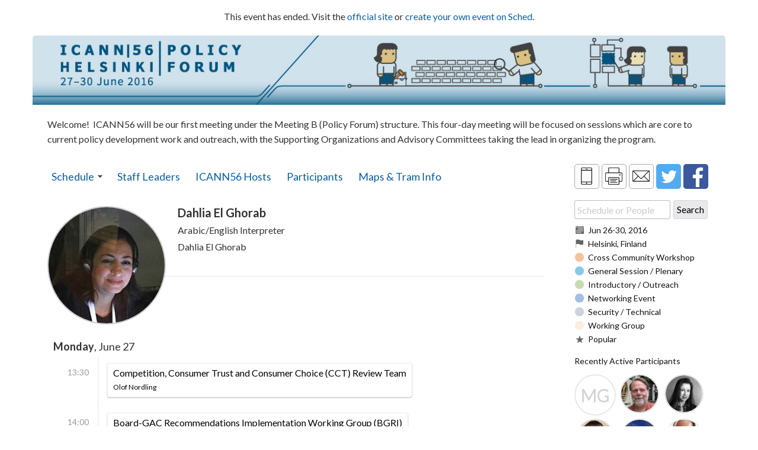

--- FILE ---
content_type: text/html; charset=UTF-8
request_url: http://archive.icann.org/meetings/icann56/helsinki/dahliaelghorab.html
body_size: 17145
content:
<!DOCTYPE html PUBLIC "-//W3C//DTD XHTML 1.0 Transitional//EN"
"http://www.w3.org/TR/xhtml1/DTD/xhtml1-transitional.dtd">
<html xmlns="http://www.w3.org/1999/xhtml" xmlns:fb="http://www.facebook.com/2008/fbml"><head>

<script type="text/javascript">
  document.write=function() {};
  document.writeln=function() {};
</script>

<script type="text/javascript" src="https://bam.nr-data.net/1/e9065bd0b5?a=5602545&amp;v=984.313495d&amp;to=MlEHMkUAWxZSWkUMDAsbJhNEFVoIHFRU&amp;rst=1737&amp;ref=https://icann562016.sched.org/dahliaelghorab&amp;ap=178&amp;be=1048&amp;fe=589&amp;dc=152&amp;perf=%7B%22timing%22:%7B%22of%22:1474411732844,%22n%22:0,%22f%22:0,%22dn%22:0,%22dne%22:0,%22c%22:0,%22ce%22:0,%22rq%22:0,%22rp%22:227,%22rpe%22:1047,%22dl%22:1047,%22di%22:1200,%22ds%22:1200,%22de%22:1211,%22dc%22:1637,%22l%22:1637,%22le%22:1645%7D,%22navigation%22:%7B%7D%7D&amp;at=HhYERA0aSBg%3D&amp;jsonp=NREUM.setToken"></script><script type="text/javascript" src="https://m.addthis.com/live/red_lojson/300lo.json?si=57e1bcd6443ed47d&amp;bl=1&amp;sid=57e1bcd6443ed47d&amp;pub=ra-4d6bdccf4edb9f8f&amp;rev=v7.5.4-wp&amp;ln=en&amp;pc=men&amp;cb=0&amp;ab=-&amp;dp=icann562016.sched.org&amp;fp=dahliaelghorab&amp;fr=directory%2Fattendees&amp;of=2&amp;pd=0&amp;irt=1&amp;vcl=3&amp;md=0&amp;ct=1&amp;tct=0&amp;abt=0&amp;cdn=0&amp;lnlc=us&amp;pi=1&amp;rb=2&amp;gen=100&amp;chr=UTF-8&amp;colc=1474411734485&amp;jsl=1&amp;uvs=57e1babe34e3a8762d5&amp;skipb=1&amp;callback=addthis.cbs.oln9_72482066298834980"></script><script type="text/javascript" src="https://m.addthisedge.com/live/boost?pub=ra-4d6bdccf4edb9f8f&amp;callback=_ate.track.config_resp"></script>
    <meta http-equiv="Content-Type" content="text/html; charset=UTF-8"><script src="https://js-agent.newrelic.com/nr-984.min.js"></script><script type="text/javascript">window.NREUM||(NREUM={}),__nr_require=function(e,t,n){function r(n){if(!t[n]){var o=t[n]={exports:{}};e[n][0].call(o.exports,function(t){var o=e[n][1][t];return r(o||t)},o,o.exports)}return t[n].exports}if("function"==typeof __nr_require)return __nr_require;for(var o=0;o<n.length;o++)r(n[o]);return r}({1:[function(e,t,n){function r(){}function o(e,t,n){return function(){return i(e,[(new Date).getTime()].concat(u(arguments)),t?null:this,n),t?void 0:this}}var i=e("handle"),a=e(2),u=e(3),c=e("ee").get("tracer"),f=NREUM;"undefined"==typeof window.newrelic&&(newrelic=f);var s=["setPageViewName","setCustomAttribute","setErrorHandler","finished","addToTrace","inlineHit"],l="api-",p=l+"ixn-";a(s,function(e,t){f[t]=o(l+t,!0,"api")}),f.addPageAction=o(l+"addPageAction",!0),f.setCurrentRouteName=o(l+"routeName",!0),t.exports=newrelic,f.interaction=function(){return(new r).get()};var d=r.prototype={createTracer:function(e,t){var n={},r=this,o="function"==typeof t;return i(p+"tracer",[Date.now(),e,n],r),function(){if(c.emit((o?"":"no-")+"fn-start",[Date.now(),r,o],n),o)try{return t.apply(this,arguments)}finally{c.emit("fn-end",[Date.now()],n)}}}};a("setName,setAttribute,save,ignore,onEnd,getContext,end,get".split(","),function(e,t){d[t]=o(p+t)}),newrelic.noticeError=function(e){"string"==typeof e&&(e=new Error(e)),i("err",[e,(new Date).getTime()])}},{}],2:[function(e,t,n){function r(e,t){var n=[],r="",i=0;for(r in e)o.call(e,r)&&(n[i]=t(r,e[r]),i+=1);return n}var o=Object.prototype.hasOwnProperty;t.exports=r},{}],3:[function(e,t,n){function r(e,t,n){t||(t=0),"undefined"==typeof n&&(n=e?e.length:0);for(var r=-1,o=n-t||0,i=Array(o<0?0:o);++r<o;)i[r]=e[t+r];return i}t.exports=r},{}],ee:[function(e,t,n){function r(){}function o(e){function t(e){return e&&e instanceof r?e:e?u(e,a,i):i()}function n(n,r,o){e&&e(n,r,o);for(var i=t(o),a=p(n),u=a.length,c=0;c<u;c++)a[c].apply(i,r);var s=f[m[n]];return s&&s.push([w,n,r,i]),i}function l(e,t){g[e]=p(e).concat(t)}function p(e){return g[e]||[]}function d(e){return s[e]=s[e]||o(n)}function v(e,t){c(e,function(e,n){t=t||"feature",m[n]=t,t in f||(f[t]=[])})}var g={},m={},w={on:l,emit:n,get:d,listeners:p,context:t,buffer:v};return w}function i(){return new r}var a="nr@context",u=e("gos"),c=e(2),f={},s={},l=t.exports=o();l.backlog=f},{}],gos:[function(e,t,n){function r(e,t,n){if(o.call(e,t))return e[t];var r=n();if(Object.defineProperty&&Object.keys)try{return Object.defineProperty(e,t,{value:r,writable:!0,enumerable:!1}),r}catch(i){}return e[t]=r,r}var o=Object.prototype.hasOwnProperty;t.exports=r},{}],handle:[function(e,t,n){function r(e,t,n,r){o.buffer([e],r),o.emit(e,t,n)}var o=e("ee").get("handle");t.exports=r,r.ee=o},{}],id:[function(e,t,n){function r(e){var t=typeof e;return!e||"object"!==t&&"function"!==t?-1:e===window?0:a(e,i,function(){return o++})}var o=1,i="nr@id",a=e("gos");t.exports=r},{}],loader:[function(e,t,n){function r(){if(!h++){var e=y.info=NREUM.info,t=s.getElementsByTagName("script")[0];if(e&&e.licenseKey&&e.applicationID&&t){c(m,function(t,n){e[t]||(e[t]=n)}),u("mark",["onload",a()],null,"api");var n=s.createElement("script");n.src="https://"+e.agent,t.parentNode.insertBefore(n,t)}}}function o(){"complete"===s.readyState&&i()}function i(){u("mark",["domContent",a()],null,"api")}function a(){return(new Date).getTime()}var u=e("handle"),c=e(2),f=window,s=f.document,l="addEventListener",p="attachEvent",d=f.XMLHttpRequest,v=d&&d.prototype;NREUM.o={ST:setTimeout,CT:clearTimeout,XHR:d,REQ:f.Request,EV:f.Event,PR:f.Promise,MO:f.MutationObserver},e(1);var g=""+location,m={beacon:"bam.nr-data.net",errorBeacon:"bam.nr-data.net",agent:"js-agent.newrelic.com/nr-984.min.js"},w=d&&v&&v[l]&&!/CriOS/.test(navigator.userAgent),y=t.exports={offset:a(),origin:g,features:{},xhrWrappable:w};s[l]?(s[l]("DOMContentLoaded",i,!1),f[l]("load",r,!1)):(s[p]("onreadystatechange",o),f[p]("onload",r)),u("mark",["firstbyte",a()],null,"api");var h=0},{}]},{},["loader"]);</script>

    <script type="text/javascript">var h = window.location.hash;if ('_=_' == h) window.location.hash = '';</script>
    <title>Dahlia El Ghorab - ICANN56</title>
    <meta http-equiv="Content-Style-Type" content="text/css">
    <meta http-equiv="Content-Script-Type" content="text/javascript">
    <meta name="viewport" content="initial-scale=1, maximum-scale=1, user-scalable=no">
    <meta name="title" content="Dahlia El Ghorab's schedule for ICANN56">
    <meta property="og:title" content="Dahlia El Ghorab's schedule for ICANN56">
    <meta name="description" content="Check out what Dahlia El Ghorab will be attending at ICANN56">
    <meta property="og:description" content="Check out what Dahlia El Ghorab will be attending at ICANN56">      
    <meta property="og:image:type" content="image/png">
    <meta property="og:image" content="img/app-icon-1474411733.png">
    <meta property="og:image:secure_url" content="https://icann562016.sched.org/img/app-icon.png?1474411733">
    <meta property="og:image:width" content="200">
    <meta property="og:image:height" content="200">
    <link rel="image_src" href="img/app-icon-1474411733.png">
    <meta property="fb:app_id" content="316098478409368">
    <meta property="og:url" content="https://icann562016.sched.org/dahliaelghorab">
    <meta name="googlebot" content="index,follow">
    <meta name="robots" content="index,follow">
    <meta name="msvalidate.01" content="13C08ED61E7DFF988A67EBF286ED1A1D">
    <meta name="twitter:card" content="summary">
    <meta name="twitter:site" content="@sched">
    <meta name="twitter:url" content="https://icann562016.sched.org/dahliaelghorab">
    <meta name="twitter:title" content="Dahlia El Ghorab's Schedule for ICANN56">
            <meta name="twitter:image" content="//static.sched.org/a9/3070791/avatar.jpg.320x320px.jpg?eb7">
        <meta name="twitter:description" content="See what Dahlia El Ghorab will be attending and learn more about the event taking place Jun 26-30, 2016 in Helsinki, Finland.">
    <meta name="globalsign-domain-verification" content="_7z6gfvpGDdbndklhA3AvICSWvh6nyv_iTlewn-Dsw">

<link rel="stylesheet" type="text/css" media="screen" href="../cdn.schd.ws/common/css/bootstrap-custom-v3.css">
<link href="https://fonts.googleapis.com/css?family=Lato:400,700,900,400italic,700italic" rel="stylesheet" type="text/css">
    <link rel="stylesheet" type="text/css" href="../cdn.schd.ws/common/css/main-2016-09-16.css">
    <!--[if lte IE 8]><link rel="stylesheet" type="text/css" href="//cdn.schd.ws/common/css/main-IE-2013-12-17.css" /><![endif]-->
<!--[if IE 6]><link href="/css/ie6.css" rel="stylesheet" type="text/css"><![endif]-->
    <!--[if IE 7]><link href="/css/ie7.css" rel="stylesheet" type="text/css"><![endif]-->
    <!--[if gte IE 8]><link href="/css/ie8.css" rel="stylesheet" type="text/css"><![endif]-->
    <link rel="stylesheet" type="text/css" media="screen" href="https://icann562016.sched.org/css/custom-screen.css?v1474411733">

    <script type="text/javascript">var isEmbed = false</script>
    <script type="text/javascript">var isDev = false</script>
    <link href="favicon.png" rel="shortcut icon" type="image/png">

<style type="text/css">body {background:#ffffff;}
</style>
    <style type="text/css">#sched-content .ev_, .ev_ span.box, #tip .ev_, #sched-sidebar-filters .ev_ span.box {background-color:#a5bdc2;}
              #sched-content .ev_1, .ev_1 span.box, #tip .ev_1, #sched-sidebar-filters .ev_1 span.box {background-color:#f5c39a;}
              #sched-content .ev_4, .ev_4 span.box, #tip .ev_4, #sched-sidebar-filters .ev_4 span.box {background-color:#a4bde3;}
              #sched-content .ev_, .ev_ span.box, #tip .ev_, #sched-sidebar-filters .ev_ span.box {background-color:#e0cecf;}
              #sched-content .ev_6, .ev_6 span.box, #tip .ev_6, #sched-sidebar-filters .ev_6 span.box {background-color:#fceddf;}
              #sched-content .ev_2, .ev_2 span.box, #tip .ev_2, #sched-sidebar-filters .ev_2 span.box {background-color:#89caea;}
              #sched-content .ev_3, .ev_3 span.box, #tip .ev_3, #sched-sidebar-filters .ev_3 span.box {background-color:#c9dab3;}
              #sched-content .ev_5, .ev_5 span.box, #tip .ev_5, #sched-sidebar-filters .ev_5 span.box {background-color:#ccd3da;}
      </style>
        <script type="text/javascript">
      var fbRedirectTo = '/profile';
      var username = "";
      var ci = 'icann562016';
      var page = 'dahliaelghorab';
      var a_slbl = 'Search by name';
      var s_slbl = 'Search by name';
      var L10n = Array();
    L10n["js::login"] = "Please log in or create a new account to utilize all the functionality on this site.\n\nYou can still hover your mouse over any event for more details without clicking on it.";
L10n["js::searching"] = "Searching";
  </script>


<script type="text/javascript" src="https://ajax.googleapis.com/ajax/libs/jquery/1.7.2/jquery.min.js"></script>
   
<style type="text/css">#schedorg-header-login {display:none}
.signupgreen { display: inline;-webkit-border-radius: 2px;-moz-border-radius: 2px;border-radius: 2px;-moz-box-shadow: 0 1px 2px rgba(0,0,0,.2);  -webkit-box-shadow: 0 1px 2px rgba(0,0,0,.2);  box-shadow: 0 1px 2px rgba(0,0,0,.2); cursor: pointer; display: inline-block; font: 14px/25px Arial, Helvetica, sans-serif; margin: 0 2px; nowhitespace: afterproperty; outline: none; padding: 0 8px; text-align: center; text-decoration: none; text-shadow: 0 1px 1px rgba(0,0,0,1); vertical-align: baseline; zoom: 1;text-shadow:0 1px 0 rgba(0,0,0,0.8);color:#fff; }
.signupgreen:active { position: relative; top: 1px; }.signupgreen:hover { text-decoration: none }
.signupgreen {border-color:#1f960f;background: #1888AB;background:-webkit-gradient(linear, 0% 0%, 0% 100%, from(#34c520), to(#219211));background:-webkit-linear-gradient(0% 0%, 0% 100%, from(#34c520), to(#219211));background:-moz-linear-gradient(center top, #34c520, #219211); }.signupgreen:active{ background: -webkit-gradient(linear, left top, left bottom, from(#4e7d0e), to(#7db72f)); background: -moz-linear-gradient(top,  #4e7d0e,  #7db72f); color: #a9c08c; filter: progid:DXImageTransform.Microsoft.gradient(startColorstr='#4e7d0e', endColorstr='#7db72f'); }
.signupgreen:hover {border-color:#1d8d0e;background:#269916;background:-webkit-gradient(linear, 0% 0%, 0% 100%, from(#2fb31d), to(#1d800f));background:-webkit-linear-gradient(0% 0%, 0% 100%, from(#2fb31d), to(#1d800f));background:-moz-linear-gradient(center top,#2fb31d,#1d800f) }


.sched-speaker-notice {
  display: block;
  text-align: center;
  margin-top: 20px;
  font-size: 20px;
  padding: 10px;
}

a.highlighted {
  background-color: rgb(45, 153, 207);
  border: 1px solid rgb(37, 138, 189);
  padding: 10px;
  border-radius: 5px;
  color: #f1f1f1;
  text-decoration: none;
}
a.highlighted:hover {
  text-decoration: none;
}
</style>


<style>@media(max-width:740px) {
    #eb-onboard {margin-top:0 !important;}
    } 
</style>
<style type="text/css">.at-icon{fill:#fff;border:0}.at-icon-wrapper{display:inline-block;overflow:hidden}a .at-icon-wrapper{cursor:pointer}.at-rounded,.at-rounded-element .at-icon-wrapper{border-radius:12%}.at-circular,.at-circular-element .at-icon-wrapper{border-radius:50%}.addthis_32x32_style .at-icon{width:2pc;height:2pc}.addthis_24x24_style .at-icon{width:24px;height:24px}.addthis_20x20_style .at-icon{width:20px;height:20px}.addthis_16x16_style .at-icon{width:1pc;height:1pc}#at16lb{display:none;position:absolute;top:0;left:0;width:100%;height:100%;z-index:1001;background-color:#000;opacity:.001}#at16pc,#at16pi,#at16pib,#at_complete,#at_error,#at_share,#at_success{position:static!important}.at15dn{display:none}.at15a{border:0;height:0;margin:0;padding:0;width:230px}#at15s,#at16nms,#at16p,#at16p form input,#at16p label,#at16p textarea,#at16recap,#at16sas,#at_msg,#at_share .at_item{font-family:arial,helvetica,tahoma,verdana,sans-serif!important;font-size:9pt!important;outline-style:none;outline-width:0;line-height:1em}* html #at15s.mmborder{position:absolute!important}#at15s.mmborder{position:fixed!important;width:250px!important}#at15s{background:url([data-uri]);float:none;line-height:1em;margin:0;overflow:visible;padding:5px;text-align:left;position:absolute}#at15s a,#at15s span{outline:0;direction:ltr;text-transform:none}#at15s .at-label{margin-left:5px}#at15s .at-icon-wrapper,#at16ps .at-icon-wrapper{width:1pc;height:1pc;vertical-align:middle}#at15s .at-icon,#at16ps .at-icon{width:1pc;height:1pc}.at4-icon{display:inline-block;background-repeat:no-repeat;background-position:top left;margin:0;overflow:hidden;cursor:pointer}.addthis_16x16_style .at4-icon,.addthis_default_style .at4-icon,.at4-icon,.at-16x16{width:1pc;height:1pc;line-height:1pc;background-size:1pc!important}.addthis_32x32_style .at4-icon,.at-32x32{width:2pc;height:2pc;line-height:2pc;background-size:2pc!important}.addthis_24x24_style .at4-icon,.at-24x24{width:24px;height:24px;line-height:24px;background-size:24px!important}.addthis_20x20_style .at4-icon,.at-20x20{width:20px;height:20px;line-height:20px;background-size:20px!important}.at4-icon.circular,.circular .at4-icon,.circular.aticon{border-radius:50%}.at4-icon.rounded,.rounded .at4-icon{border-radius:4px}.at4-icon-left{float:left}#at15s .at4-icon{text-indent:20px;padding:0;overflow:visible;white-space:nowrap;background-size:1pc;width:1pc;height:1pc;background-position:top left;display:inline-block;line-height:1pc}.addthis_vertical_style .at4-icon,.at4-follow-container .at4-icon,.sortable-list-container .at4-icon{margin-right:5px}html>body #at15s{width:250px!important}#at15s.atm{background:none!important;padding:0!important;width:10pc!important}#at15s.atiemode2{width:252px!important}#at15s_inner{background:#fff;border:1px solid #fff;margin:0}#at15s_head{position:relative;background:#f2f2f2;padding:4px;cursor:default;border-bottom:1px solid #e5e5e5}.at15s_head_success{background:#cafd99!important;border-bottom:1px solid #a9d582!important}.at15s_head_success a,.at15s_head_success span{color:#000!important;text-decoration:none}#at15s_brand,#at15sptx,#at16_brand{position:absolute}#at15s_brand{top:4px;right:4px}.at15s_brandx{right:20px!important}a#at15sptx{top:4px;right:4px;text-decoration:none;color:#4c4c4c;font-weight:700}#at15s.atiemode2 a#at15sptx{right:8px}#at15sptx:hover{text-decoration:underline}#at16_brand{top:5px;right:30px;cursor:default}#at_hover{padding:4px}#at_hover .at_item,#at_share .at_item{background:#fff!important;float:left!important;color:#4c4c4c!important}#at_share .at_item .at-icon-wrapper{margin-right:5px}#at_hover .at_bold{font-weight:700;color:#000!important}#at16nms,#at16sas{padding:4px 5px}#at16nms{display:none}#at16sas{clear:left;padding-top:1pc;padding-bottom:1pc}#at_hover .at_item{width:7pc!important;padding:2px 3px!important;margin:1px;text-decoration:none!important}#at_hover .at_item.atiemode2{width:114px!important}#at_hover .at_item.athov,#at_hover .at_item:focus,#at_hover .at_item:hover{margin:0!important}#at16ps .at_item:focus,#at_hover .at_item.athov,#at_hover .at_item:focus,#at_hover .at_item:hover,#at_share .at_item.athov,#at_share .at_item:hover{background:#f2f2f2!important;border:1px solid #e5e5e5;color:#000!important;text-decoration:none}.ipad #at_hover .at_item:focus{background:#fff!important;border:1px solid #fff}#at_sending{top:130px;left:110px;position:absolute;text-align:center}#at_sending img{padding:10px}.at15t{display:block!important;height:1pc!important;line-height:1pc!important;padding-left:20px!important;background-position:0 0;text-align:left}.addthis_button,.at15t{cursor:pointer}.addthis_toolbox a.at300b,.addthis_toolbox a.at300m{width:auto}.addthis_toolbox a{margin-bottom:5px;line-height:initial}.addthis_toolbox.addthis_vertical_style{width:200px}.addthis_toolbox.addthis_close_style .addthis_button_google_plusone{width:65px;overflow:hidden}.addthis_toolbox.addthis_close_style .addthis_button_facebook_like{width:85px;overflow:hidden}.addthis_toolbox.addthis_close_style .addthis_button_tweet{width:62px;overflow:hidden}.addthis_button_facebook_like .fb_iframe_widget{line-height:100%}.addthis_button_facebook_like iframe.fb_iframe_widget_lift{max-width:none}.addthis_toolbox a.addthis_button_counter,.addthis_toolbox a.addthis_button_facebook_like,.addthis_toolbox a.addthis_button_facebook_send,.addthis_toolbox a.addthis_button_facebook_share,.addthis_toolbox a.addthis_button_foursquare,.addthis_toolbox a.addthis_button_google_plusone,.addthis_toolbox a.addthis_button_linkedin_counter,.addthis_toolbox a.addthis_button_pinterest_pinit,.addthis_toolbox a.addthis_button_stumbleupon_badge,.addthis_toolbox a.addthis_button_tweet{display:inline-block}.at-share-tbx-element .google_plusone_iframe_widget>span>div{vertical-align:top!important}.addthis_toolbox span.addthis_follow_label{display:none}.addthis_toolbox.addthis_vertical_style span.addthis_follow_label{display:block;white-space:nowrap}.addthis_toolbox.addthis_vertical_style a{display:block}.addthis_toolbox.addthis_vertical_style.addthis_32x32_style a{line-height:2pc;height:2pc}.addthis_toolbox.addthis_vertical_style .at300bs{margin-right:4px;float:left}.addthis_toolbox.addthis_20x20_style span{line-height:20px;*height:20px}.addthis_toolbox.addthis_32x32_style span{line-height:2pc;*height:2pc}.addthis_toolbox.addthis_pill_combo_style .addthis_button_compact .at15t_compact,.addthis_toolbox.addthis_pill_combo_style a{float:left}.addthis_toolbox.addthis_pill_combo_style a.addthis_button_tweet{margin-top:-2px}.addthis_toolbox.addthis_pill_combo_style .addthis_button_compact .at15t_compact{margin-right:4px}.addthis_default_style .addthis_separator{margin:0 5px;display:inline}div.atclear{clear:both}.addthis_default_style .addthis_separator,.addthis_default_style .at4-icon,.addthis_default_style .at300b,.addthis_default_style .at300bo,.addthis_default_style .at300bs,.addthis_default_style .at300m{float:left}.at300b img,.at300bo img{border:0}a.at300b .at4-icon,a.at300m .at4-icon{display:block}.addthis_default_style .at300b,.addthis_default_style .at300bo,.addthis_default_style .at300m{padding:0 2px}.at300b,.at300bo,.at300bs,.at300m{cursor:pointer}.addthis_button_facebook_like.at300b:hover,.addthis_button_facebook_like.at300bs:hover,.addthis_button_facebook_send.at300b:hover,.addthis_button_facebook_send.at300bs:hover{opacity:1;-ms-filter:"progid:DXImageTransform.Microsoft.Alpha(Opacity=100)";filter:alpha(opacity=100)}.addthis_20x20_style .at15t,.addthis_20x20_style .at300bs,.addthis_20x20_style .dummy .at300bs{overflow:hidden;display:block;height:20px!important;width:20px!important;line-height:20px!important}.addthis_32x32_style .at15t,.addthis_32x32_style .at300bs,.addthis_32x32_style .dummy .at300bs{overflow:hidden;display:block;height:2pc!important;width:2pc!important;line-height:2pc!important}.at300bs{background-position:0 0}.at16nc,.at300bs{overflow:hidden;display:block;height:1pc;width:1pc;line-height:1pc!important}.at16t{padding-left:20px!important;width:auto;cursor:pointer;text-align:left;overflow:visible!important}#at_feed{display:none;padding:10px;height:300px}#at_feed span{margin-bottom:10px;font-size:9pt}#at_feed div{width:102px!important;height:26px!important;line-height:26px!important;float:left!important;margin-right:68px}#at_feed div.at_litem{margin-right:0}#at_feed a{margin:10px 0;height:17px;line-height:17px}#at_feed.atused .fbtn{background:url("https://s7.addthis.com/static/r05/feed00.gif") no-repeat;float:left;width:102px;cursor:pointer;text-indent:-9000px}#at_feed .fbtn.bloglines{background-position:0 0!important;width:94px;height:20px!important;line-height:20px!important;margin-top:8px!important}#at_feed .fbtn.yahoo{background-position:0 -20px!important}#at_feed .fbtn.newsgator,.fbtn.newsgator-on{background-position:0 -37px!important}#at_feed .fbtn.technorati{background-position:0 -71px!important}#at_feed .fbtn.netvibes{background-position:0 -88px!important}#at_feed .fbtn.pageflakes{background-position:0 -141px!important}#at_feed .fbtn.feedreader{background-position:0 -172px!important}#at_feed .fbtn.newsisfree{background-position:0 -207px!important}#at_feed .fbtn.google{background-position:0 -54px!important;width:78pt}#at_feed .fbtn.winlive{background-position:0 -105px!important;width:75pt;height:19px!important;line-height:19px;margin-top:9px!important}#at_feed .fbtn.mymsn{background-position:0 -158px;width:71px;height:14px!important;line-height:14px!important;margin-top:9pt!important}#at_feed .fbtn.aol{background-position:0 -189px;width:92px;height:18px!important;line-height:18px!important}.addthis_default_style .at15t_compact,.addthis_default_style .at15t_expanded{margin-right:4px}#at16clb{font-size:16pt;font-family:verdana bold,verdana,arial,sans-serif}#at_share .at_item{width:123px!important;padding:4px;margin-right:2px;border:1px solid #fff}#at16pm{background:#fff;width:298px;height:380px;text-align:left;border-right:1px solid #ccc;position:static}#at16pcc,#at16pccImg{position:fixed;top:0;left:0;width:100%;margin:0 auto;font-size:10px!important;color:#4c4c4c;padding:0;z-index:10000001;overflow:visible}#at16pccImg{height:100%}#at16abifc{overflow:hidden;margin:0;top:10px;left:10px;height:355px;width:492px;position:absolute;border:0}#at16abifc iframe{border:0;position:absolute;height:380px;width:516px;top:-10px;left:-10px}* html div#at16abifc.atiemode2{height:374px;width:482px}* html #at16abifc iframe{height:23pc;left:-10px;top:-10px;overflow:hidden}#at16p{background:url([data-uri]);z-index:10000001;position:absolute;top:50%;left:50%;width:300px;padding:10px;margin:0 auto;margin-top:-185px;margin-left:-155px;font-family:arial,helvetica,tahoma,verdana,sans-serif;font-size:9pt;color:#5e5e5e}#at_share{margin:0;padding:0}#at16ps{overflow-y:scroll;height:19pc;padding:5px}a#at16pit{position:absolute;top:37px;right:10px;display:block;background:url([data-uri]) no-repeat;width:1pc;height:20px;line-height:19px;margin-right:-17px;text-align:center;overflow:hidden;color:#36b}#at16pi{background:#e5e5e5;text-align:left;border:1px solid #ccc;border-bottom:0}#at16pi a{text-decoration:none;color:#36b}#at16p #at16abc{margin-left:2px!important}#at16pi a:hover{text-decoration:underline}#at16pt{position:relative;background:#f2f2f2;height:13px;padding:5px 10px}#at16pt a,#at16pt h4{font-weight:700}#at16pt h4{display:inline;margin:0;padding:0;font-size:9pt;color:#4c4c4c;cursor:default}#at16pt a{position:absolute;top:5px;right:10px;color:#4c4c4c;text-decoration:none;padding:2px}#at15sptx:focus,#at16pt a:focus{outline:thin dotted}#at16pc form{margin:0}#at16pc form label{display:block;font-size:11px;font-weight:700;padding-bottom:4px;float:none;text-align:left}#at16pc form label span{font-weight:400;color:#4c4c4c;display:inline}#at16pc textarea{height:3pc}#at16pc form input:focus,#at16pc textarea:focus{background:ivory;color:#333}#at16p .atbtn,#at16recap .atbtn{background:#fff;border:1px solid #b5b5b5;width:60px!important;padding:2px 4px;margin:0;margin-right:2px!important;font-size:11px!important;font-weight:700;color:#333;cursor:pointer}#at16p .atbtn:focus,#at16p .atbtn:hover,#at16recap .atbtn:focus,#at16recap .atbtn:hover{border-color:#444;color:#06c}#at16p .atrse,#at16recap .atrse{font-weight:400!important;color:#666;margin-left:2px!important}#atsb .atbtn{width:78px!important;margin:0!important}#at16pc{height:343px!important;font-size:11px;text-align:left;color:#4c4c4c}#at16psf{position:relative;background:#f2f2f2 url([data-uri]) no-repeat center center;border-bottom:1px solid #ccc;height:20px;padding:4px 10px;text-align:center}* html #at16psf input,:first-child+html #at16psf input{padding:0}#at16psf input,#at16psf input:focus{background:#fff;border:none;width:220px;margin:2px 0 0;color:#666;outline-style:none;outline-width:0;padding:2px 0 0;line-height:9pt;font-family:arial,helvetica,tahoma,verdana,sans-serif;font-size:9pt}#at16pcc .at_error,#at16recap .at_error{background:#f26d7d;border-bottom:1px solid #df5666;padding:5px 10px;color:#fff}#at16pcc #at_success{background:#d0fbda;border-bottom:1px solid #a8e7b7;padding:5px 10px;color:#4c4c4c}#at_complete{font-size:13pt;color:#47731d;text-align:center;padding-top:130px;height:13pc!important;width:472px}.at_baa{display:block;overflow:hidden;outline:0}#at15s #at16pf a{top:1px}#at16pc form #at_send{width:5pc!important}#at16pp{color:#4c4c4c;position:absolute;top:9pt;right:9pt;font-size:11px}#at16pp label{font-size:11px!important}#at16pp .atinp{width:156px}#at16eatdr{position:absolute;background:#fff;border-top:0;max-height:110px;overflow:auto;z-index:500;top:129px;left:21px;width:277px}#at16eatdr a{display:block;overflow:hidden;border-bottom:1px dotted #eee;padding:4px 8px}#at16eatdr a.hover,#at16eatdr a:hover{background:#e0eefa;text-decoration:none;color:#333}#at_pspromo{height:130px;padding-top:10px}#at15psp,#at_pspromo{width:205px;padding-left:5px}#at_testpromo{font-size:9pt;width:220px;display:none}.atm-i #at_pspromo{height:150px}.atm-i #at_pspromo,.atm-i #at_testpromo{width:140px}#at_testpromo input{width:200px}#at_promo .at-promo-content,#at_testpromo .at-promo-content{margin-top:9pt}#at_promo .at-promo-btn,#at_testpromo .at-promo-btn{padding-top:10px}#at_promo h4,#at_testpromo h4{font-family:arial,helvetica,tahoma,verdana,sans-serif;background:0;font-size:14px;font-weight:700;margin:0 0 4px;padding:0;line-height:18px;height:36px}.atm-i #at_promo h4,.atm-i #at_testpromo h4{height:66px}#at_testpromo h4{font-size:13.5px}#at_promo h4 sup{font-size:11px;color:#ee6a44}#at_promo span{display:block}#_atssh{width:1px!important;height:1px!important;border:0!important}.at-promo-single{padding:10px;padding-top:2px;line-height:1.5em}.at-promo-single img{padding:3px}.at-promo-content img{margin-right:5px;margin-bottom:20px;float:left}.atm{width:10pc!important;padding:0;margin:0;line-height:9pt;letter-spacing:normal;font-family:arial,helvetica,tahoma,verdana,sans-serif;font-size:9pt;color:#444;background:url([data-uri]);padding:4px}.atm-f{text-align:right;border-top:1px solid #ddd;padding:5px 8px}.atm-i{background:#fff;border:1px solid #d5d6d6;padding:0;margin:0;box-shadow:1px 1px 5px rgba(0,0,0,.15)}.atm-s{margin:0!important;padding:0!important}.atm-s a:focus{border:transparent;outline:0;-webkit-transition:none;transition:none}#at_hover.atm-s a,.atm-s a{display:block;text-decoration:none;padding:4px 10px;color:#235dab!important;font-weight:400;font-style:normal;-webkit-transition:none;transition:none}#at_hover.atm-s .at_bold{color:#235dab!important}#at_hover.atm-s a:hover,.atm-s a:hover{background:#2095f0;text-decoration:none;color:#fff!important}#at_hover.atm-s .at_bold{font-weight:700}#at_hover.atm-s a:hover .at_bold{color:#fff!important}.atm-s a .at-label{vertical-align:middle;margin-left:5px;direction:ltr}.atm-i #atic_settings{border:none!important;border-top:1px solid #d5d6d6!important;padding-top:6px!important;top:4px}.at_a11y{position:absolute!important;top:auto!important;width:1px!important;height:1px!important;overflow:hidden!important}.at_a11y_container{margin:0;padding:0}.at_redloading{background:url([data-uri]);height:1pc;width:1pc;background-repeat:no-repeat;margin:0 auto}.at-promo-single-dl-ch{width:90pt;height:37px}.at-promo-single-dl-ff{width:90pt;height:44px}.at-promo-single-dl-saf{width:90pt;height:3pc}.at-promo-single-dl-ie{width:129px;height:51px}.at_PinItButton{display:block;width:40px;height:20px;padding:0;margin:0;background-image:url("https://s7.addthis.com/static/t00/pinit00.png");background-repeat:no-repeat}.at_PinItButton:hover{background-position:0 -20px}.addthis_toolbox .addthis_button_pinterest_pinit{position:relative}.at-share-tbx-element .fb_iframe_widget span{vertical-align:baseline!important}.service-icon{padding:4px 8px}.service-icon:hover{background:#2095f0;color:#fff}.service-icon span{padding-left:20px}#at16pf{height:auto;text-align:right;padding:4px 8px}.at-privacy-info{position:absolute;left:7px;bottom:7px;cursor:pointer;text-decoration:none;font-family:helvetica,arial,sans-serif;font-size:10px;line-height:9pt;letter-spacing:.2px;color:#666}.at-privacy-info:hover{color:#000}@media print{#at4-follow,#at4-share,#at4-thankyou,#at4-whatsnext,#at4m-mobile,#at15s,.at4,.at4-recommended{display:none!important}}@media screen and (max-width:400px){.at4win{width:100%}}@media screen and (max-height:700px) and (max-width:400px){.at4-thankyou-inner .at4-recommended-container{height:122px;overflow:hidden}.at4-thankyou-inner .at4-recommended .at4-recommended-item:first-child{border-bottom:1px solid #c5c5c5}}</style><style type="text/css">.at-branding-logo{font-family:helvetica,arial,sans-serif;text-decoration:none;font-size:10px;display:inline-block;margin:2px 0;letter-spacing:.2px}.at-branding-logo .at-branding-icon{background-image:url("[data-uri]")}.at-branding-logo .at-branding-icon,.at-branding-logo .at-privacy-icon{display:inline-block;height:10px;width:10px;margin-left:4px;margin-right:3px;margin-bottom:-1px;background-repeat:no-repeat}.at-branding-logo .at-privacy-icon{background-image:url("[data-uri]")}.at-branding-logo span{text-decoration:none}.at-branding-logo .at-branding-addthis,.at-branding-logo .at-branding-powered-by{color:#666}.at-branding-logo .at-branding-addthis:hover{color:#333}.at-cv-with-image .at-branding-addthis,.at-cv-with-image .at-branding-addthis:hover{color:#fff}a.at-branding-logo:visited{color:initial}.at-branding-info{display:inline-block;padding:0 5px;color:#666;border:1px solid #666;border-radius:50%;font-size:10px;line-height:9pt;opacity:.7;transition:all .3s ease;text-decoration:none}.at-branding-info span{border:0;clip:rect(0 0 0 0);height:1px;margin:-1px;overflow:hidden;padding:0;position:absolute;width:1px}.at-branding-info:before{content:'i';font-family:Times New Roman}.at-branding-info:hover{color:#0780df;border-color:#0780df}</style><script type="text/javascript" charset="utf-8" async="" src="https://s7.addthis.com/static/menu.550b76ddcec985383192.js"></script></head>
<body id="schedorg" class="schedorg-body-me">

<div id="tip"><img src="../cdn.schd.ws/common/loading-3x.gif" height="24" alt="Loading…"></div>


 


<script type="text/javascript">
$(document).ready(function(){
      $('#sched-logo span').css('background-image', "url('/img/logo.jpg')");
    var url = $('#sched-logo span').css('background-image').replace('url(', '').replace(')', '').replace("'", '').replace('"', '').replace('"','');
  var bgImg = $('<img />');
  bgImg.hide();
  $('#sched-logo span').append(bgImg);
  bgImg.attr('src', url);
  bgImg.bind('load', function() {
    oWidth = $(this).width();
    oHeight = $(this).height();
    oRatio = oWidth/oHeight;
    resizeBanner();
    bgImg.remove();
    $('#sched-logo span').css('visibility', 'visible');
  });

  $(window).resize(function() {
    resizeBanner();
  });
});

function resizeBanner() {
  var nWidth = $("#sched-body").width();
  if(typeof onWidth == 'undefined')
    onWidth = 0;
  if(nWidth != onWidth && typeof(oWidth) != 'undefined') {
    if(nWidth < oWidth) {
      var nh = Math.ceil(nWidth / oRatio);
      var nw = nWidth;
    } else {
      if(nWidth == 970 && oWidth == 950) {
        var nw = 970;
        var nh = Math.ceil(970 / oRatio);
      } else {
        var nh = oHeight;
        var nw = oWidth;
      }
    }
    $("#sched-logo span").css("padding-top", nh + "px").css("background-size", nw + "px " + nh + "px");
  }
  onWidth = nWidth;
}

</script>

 <div id="sched-body-outer">


  <div style="padding:15px 0 0;text-align:center">
    This event has ended.
                Visit the <a href="http://meetings.icann.org">official site</a> or <a href="https://sched.org/?utm_campaign=web&amp;utm_medium=referral&amp;utm_content=header&amp;utm_source=icann562016">create your own event on Sched</a>.
          </div>

    <div id="sched-body" class="container container-noheader">
        <div id="sched-header-outer">
      <div id="sched-header">
        <div id="sched-header-inner">
          <div id="sched-logo">
                      <h1><a href="index.html" target="_top"><img src="img/logo.jpg" style="width: 100%; border-top-left-radius: 5px; border-top-right-radius: 5px;" alt="ICANN56 Helsinki Banner" /></a></h1>
                    </div>
        </div>      </div>        <script type="text/javascript">
      if('0.1' != '0') {
        $('#sched-logo span').html("");
        var preW = Math.min($('#sched-body').width(),'1200');
        $('#sched-logo span').css('padding-top', Math.ceil(preW*'0.1') + 'px');
       }
    </script>
    <!--[if gt IE 8]-->
    <script type="text/javascript">
      if('0.1' != '0') {
        $('#sched-logo span').css('visibility', 'hidden');
      }
    </script>
    <!--[endif]-->
        </div>  
    <div id="sched-body-inner">
  
                  


<div style="display:none" id="sched-confirm-schedule">
  <a href="dahliaelghorab.html#">
    <span id="sched-confirm-schedule-count">
      -
    </span>
    <span id="sched-confirm-schedule-text">
      Saved To My Sched    </span>
  </a>
</div>

        <div id="sched-header-message">
      Welcome! &nbsp;ICANN56 will be our first meeting under the Meeting B (Policy Forum) structure. This four-day meeting will be focused on sessions which are core to current policy development work and outreach, with the&nbsp;Supporting Organizations&nbsp;and&nbsp;Advisory Committees&nbsp;taking the lead in organizing the program.&nbsp;<br>    </div>        <div id="sched-page-me" class="row">
    <div id="top"></div>
        <div id="sched-container-header-menu">
        <ul>
        <li id="sched-menu-link-schedule" class="sched-menu-link">
      <div id="sched-views">
      <a href="index.html" class="">Schedule</a>

         <div class="popover"><div class="popover-content"><div class="arrow"><span></span></div><div class="popover-body"><div class="popover-body-inner">
        <ul class="sched-toggle">
          <li id="sched-menu-link-tooltip"><a href="index.html"><span></span>Simple</a></li>
          <li id="sched-menu-link-detailed"><a href="list/descriptions/index.html"><span></span>Expanded</a></li>
          <li id="sched-menu-link-grid"><a href="grid/index.html"><span></span>Grid</a></li>
          <li id="sched-menu-link-venues"><a href="venues/index.html"><span></span>By Room</a></li>
                  </ul>
        </div></div></div></div>
      </div>    </li>
        <li id="sched-menu-speakers" class="sched-menu-link"><a href="directory/speakers.html" class="">Staff Leaders</a></li>
                <li id="sched-menu-sponsors" class="sched-menu-link"><a href="directory/sponsors.html" class="">ICANN56 Hosts</a></li>
                            <li id="sched-menu-attendees" class="sched-menu-link" style="position:relative">
                  <a href="directory/attendees.html" class="attendee-speaker-link">Participants</a>
              </li>
                  <li id="sched-menu-custom" class="sched-menu-link"><a href="info.html" class="">Maps &amp; Tram Info</a></li>
          <li class="sched-menu-link" id="sched-menu-search">
    <div class="dropdown">
      <a id="sched-header-menu-myprofile-link" class="dropdown-toggle" data-toggle="dropdown" href="search.html" onclick="event.preventDefault()">Search</a>
      <div class="popover dropdown-menu" role="menu" aria-labelledby="sched-header-menu-myprofile-link"><div class="popover-content">
      <div class="arrow"><span></span></div>
      <div class="popover-body"><div class="popover-body-inner">
        <div id="sched-sidebar-filters" class="sched-sidebar-section vevent" itemscope="" itemtype="http://schema.org/Event">
  <div id="sched-sidebar-filters-type">    
    <ul>
      <li id="sched-sidebar-search">
        <form action="/" method="get">
          <input type="text" id="s" name="s" class="swap" value="Schedule or People" style="color: rgb(204, 204, 204);">&nbsp;<input id="s-submit" type="submit" value="Search" class="sched-button-submit"><br>
           <a href="search.html" style="margin:5px 2px 0;padding:0 !important;float:none;" id="sched-sidebar-search-note">or browse by date + venue</a>
        </form>
      </li>   


    <li id="sched-type-1" class="lev1 ev_1"><a title="View 9 Cross Community Workshop Events" href="type/cross-community-workshop.html"><span class="box"></span> Cross Community Workshop</a><div class="popover"><div class="popover-content"><div class="arrow"><span></span></div><div class="popover-body"><div class="popover-body-inner"><ul><li><a href="type/cross-community-workshop.html">All</a></li><li id="sched-type-1-subtype-1" class=""><a title="View 9 Open Session Cross Community Workshop Events" href="type/cross-community-workshop/Open+Session.html">Open Session</a></li></ul></div></div></div></div></li>
<li id="sched-type-2" class="lev1 ev_2"><a title="View 38 General Session / Plenary Events" href="type/general-session-plenary.html"><span class="box"></span> General Session / Plenary</a><div class="popover"><div class="popover-content"><div class="arrow"><span></span></div><div class="popover-body"><div class="popover-body-inner"><ul><li><a href="type/general-session-plenary.html">All</a></li><li id="sched-type-2-subtype-1" class=""><a title="View 38 Open Session General Session / Plenary Events" href="type/general-session-plenary/Open+Session.html">Open Session</a></li></ul></div></div></div></div></li>
<li id="sched-type-3" class="lev1 ev_3"><a title="View 4 Introductory / Outreach Events" href="type/introductory-outreach.html"><span class="box"></span> Introductory / Outreach</a><div class="popover"><div class="popover-content"><div class="arrow"><span></span></div><div class="popover-body"><div class="popover-body-inner"><ul><li><a href="type/introductory-outreach.html">All</a></li><li id="sched-type-3-subtype-1" class=""><a title="View 4 Open Session Introductory / Outreach Events" href="type/introductory-outreach/Open+Session.html">Open Session</a></li></ul></div></div></div></div></li>
<li id="sched-type-4" class="lev1 ev_4"><a title="View 12 Networking Event Events" href="type/networking-event.html"><span class="box"></span> Networking Event</a><div class="popover"><div class="popover-content"><div class="arrow"><span></span></div><div class="popover-body"><div class="popover-body-inner"><ul><li><a href="type/networking-event.html">All</a></li><li id="sched-type-4-subtype-1" class=""><a title="View 12 Open Session Networking Event Events" href="type/networking-event/Open+Session.html">Open Session</a></li></ul></div></div></div></div></li>
<li id="sched-type-5" class="lev1 ev_5"><a title="View 15 Security / Technical Events" href="type/security-technical.html"><span class="box"></span> Security / Technical</a><div class="popover"><div class="popover-content"><div class="arrow"><span></span></div><div class="popover-body"><div class="popover-body-inner"><ul><li><a href="type/security-technical.html">All</a></li><li id="sched-type-5-subtype-1" class=""><a title="View 10 Closed - Members Only Security / Technical Events" href="type/security-technical/Closed+-+Members+Only.html">Closed - Members Only</a></li><li id="sched-type-5-subtype-2" class=""><a title="View 5 Open Session Security / Technical Events" href="type/security-technical/Open+Session.html">Open Session</a></li></ul></div></div></div></div></li>
<li id="sched-type-6" class="lev1 ev_6"><a title="View 15 Working Group Events" href="type/working-group.html"><span class="box"></span> Working Group</a><div class="popover"><div class="popover-content"><div class="arrow"><span></span></div><div class="popover-body"><div class="popover-body-inner"><ul><li><a href="type/working-group.html">All</a></li><li id="sched-type-6-subtype-1" class=""><a title="View 15 Open Session Working Group Events" href="type/working-group/Open+Session.html">Open Session</a></li></ul></div></div></div></div></li>
<li style="clear:left"></li>
    
        <li id="sched-sidebar-filters-popular">
      <a href="popular.html"><span class="box"></span>Popular</a>
    </li>
    
  </ul>
  </div></div>        <br class="s-clr">
      </div></div></div></div>
    </div>
  </li>
  <li class="sched-share">
       <div class="" style="height:32px">
      <a href="https://icann562016.sched.org/mobile-site" class="sched-title-tooltip sched-share-mobile" oldtitle="Mobile App + iCal" title=""><span></span></a>
            <a href="print.html" target="_blank" class="sched-title-tooltip sched-share-print" style="" oldtitle="Print Version" title="" rel="nofollow me noopener noreferrer"><span></span></a>
         <a class="addthis_button_email sched-title-tooltip sched-share-email at300b" oldtitle="Email To A Friend" title="Email" target="_blank" href="dahliaelghorab.html#" rel="nofollow me noopener noreferrer"><span></span></a>
            <a class="addthis_button_twitter sched-title-tooltip sched-share-twitter at300b" oldtitle="Share on Twitter" title="Tweet" href="dahliaelghorab.html#"><span></span></a>
      <a class="addthis_button_facebook sched-title-tooltip sched-share-facebook at300b" oldtitle="Share on Facebook" title="Facebook" href="dahliaelghorab.html#"><span></span></a>
        </div>
  </li>
  </ul>
  <br class="s-clr">
</div>
           
          <div id="sched-content-outer">
            <div id="sched-content" class="col-md-9">
              <div id="sched-content-inner">

              
                
<style type="text/css">#sched-analitic { display:none }</style>
<a href="https://icann562016.sched.org/analitic" id="sched-analitic">View analytic</a>





                
        
  
  <div class="sched-container sched-container-wide">
    <div class="sched-container-inner sched-container-wide">
                <div id="sched-page-me-profile">
        <span id="sched-page-me-profile-avatar"><span><img src="../static.sched.org/a9/3070791/avatar.jpg.320x320px-eb7.jpg" alt="avatar for Dahlia El Ghorab" id="myavatar" onerror="this.onerror=null;this.src='//cdn.schd.ws/common/img/avatar-empty.png';"></span></span>
        <h1 id="sched-page-me-name">Dahlia El Ghorab                        </h1>


            <div id="sched-page-me-profile-data" class="sched-event-details-role-company">


                        Arabic/English Interpreter<br>            Dahlia El Ghorab<br>

    </div>
    
                    

     

             </div>


        
      </div>    </div>
   <div id="sched-page-me-schedule">



   





            
                                                  <a class="sched-container-anchor" id="2016-06-27"></a>
          <div class="sched-container-header ">
                    
              
                                          <div class="sched-container-dates">


         <div class="sched-current-date"><b>Monday</b>, June 27</div>
     </div>
                                      
             </div>             <div class="sched-container-top">&nbsp;</div>
      <h3>13:30</h3>
      <div class="sched-container"><div class="sched-container-inner">
<span class="event ev_0  ev_0_sub_1"><a href="event/7MdF/competition-consumer-trust-and-consumer-choice-cct-review-team.html" class="name" id="7c87906d3a5eaa634eb2ee785d189def">Competition, Consumer Trust and Consumer Choice (CCT) Review Team <span class="vs">Hall A</span><span class="sched-event-evpeople">Olof Nordling</span></a></span>
<br style="clear:both">       </div></div>
              <h3>14:00</h3>
      <div class="sched-container"><div class="sched-container-inner">
<span class="event ev_0  ev_0_sub_1"><a href="event/7MdG/board-gac-recommendations-implementation-working-group-bgri.html" class="name" id="3a11a2a69e1d54ed649000807ad7a924">Board-GAC Recommendations Implementation Working Group (BGRI) <span class="vs">Hall A</span><span class="sched-event-evpeople">Olof Nordling</span></a></span>
<br style="clear:both">       </div></div>
                              <div class="sched-container-bottom">&nbsp;</div>

                              <a class="sched-container-anchor" id="2016-06-30"></a>
          <div class="sched-container-header">
                    
              
                            <div class="sched-container-dates">


         <div class="sched-current-date"><b>Thursday</b>, June 30</div>
     </div>
              
             </div>             <div class="sched-container-top">&nbsp;</div>
                <h3>08:15</h3>
      <div class="sched-container"><div class="sched-container-inner">
<span class="event ev_0  ev_0_sub_1"><a href="event/7MdP/gac-participation-in-nomcom-working-group-meeting.html" class="name" id="a2a49ecc3d62cfa00af92535c27583c8">GAC participation in NomCom Working Group Meeting <span class="vs">Hall A</span><span class="sched-event-evpeople">Olof Nordling</span></a></span>
<br class="s-clr"></div></div><div class="sched-container-bottom">&nbsp;</div>
    </div>


              </div>            </div>          </div>                        <div id="sched-sidebar-outer">
    <div id="sched-sidebar" class="col-md-3">
      <div id="sched-sidebar-inner">
                 
                 
          
  
<div id="sched-sidebar-filters" class="sched-sidebar-section vevent" itemscope="" itemtype="http://schema.org/Event">
  <div id="sched-sidebar-filters-type">    
    <ul>
      <li id="sched-sidebar-search">
        <form action="/" method="get">
          <input type="text" id="s" name="s" class="swap" value="Schedule or People" style="color: rgb(204, 204, 204);">&nbsp;<input id="s-submit" type="submit" value="Search" class="sched-button-submit" style="font-size: 10px;">
        </form>
      </li>   
            <li class="ev_tags" id="sched-sidebar-filters-dates">
        <a class="url" href="index.html">
        <span style="overflow:hidden;text-indent:-5000px" class="box summary">ICANN56</span>
        <span class="dtstart">Jun 26<span class="value-title" title="2016-06-26"></span></span>-<span class="dtend">30, 2016<span class="value-title" title="2016-06-30"></span></span>
        </a>
        <div class="popover"><div class="popover-content">
          <div class="arrow"><span></span></div>
          <div class="popover-body"><div class="popover-body-inner">
          <ul>
<li><a href="dahliaelghorab.html#2016-06-26"><b>Sunday</b>, June 26</a></li>
<li><a href="dahliaelghorab.html#2016-06-27"><b>Monday</b>, June 27</a></li>
<li><a href="dahliaelghorab.html#2016-06-28"><b>Tuesday</b>, June 28</a></li>
<li><a href="dahliaelghorab.html#2016-06-29"><b>Wednesday</b>, June 29</a></li>
<li><a href="dahliaelghorab.html#2016-06-30"><b>Thursday</b>, June 30</a></li>
        
        </ul>
      </div></div></div></div>      
    </li>

      <li id="sched-sidebar-filters-venues">
      <a href="venues.html" class="location" title="Browse by Room"><span class="box"></span>Helsinki, Finland</a>  
      
        <div class="popover"><div class="popover-content"><div class="arrow"><span></span></div><div class="popover-body"><div class="popover-body-inner">
          <ul><li><a href="venues.html">Sort schedule by Room</a></li>
         
            <li><a href="venue/Aula%20Foyer.html">Aula Foyer</a></li><li><a href="venue/Aurora%20Hall.html">Aurora Hall</a></li><li><a href="venue/Catering%20Placeholder%20Room.html">Catering Placeholder Room</a></li><li><a href="venue/Hall%20A.html">Hall A</a></li><li><a href="venue/Hall%20B.html">Hall B</a></li><li><a href="venue/Helsinki%20Hall.html">Helsinki Hall</a></li><li><a href="venue/Piazza.html">Piazza</a></li><li><a href="venue/Restaurant%20Hall%201.html">Restaurant Hall 1</a></li><li><a href="venue/Restaurant%20Hall%203.html">Restaurant Hall 3</a></li><li><a href="venue/Terrace%20Hall.html">Terrace Hall</a></li><li><a href="venue/Veranda%201.html">Veranda 1</a></li><li><a href="venue/Veranda%202.html">Veranda 2</a></li><li><a href="venue/Veranda%203.html">Veranda 3</a></li><li><a href="venue/Veranda%204.html">Veranda 4</a></li> 
           </ul></div></div></div></div>
     
    </li>
    
    <li id="sched-type-1" class="lev1 ev_1"><a title="View 9 Cross Community Workshop Events" href="overview/type/Cross+Community+Workshop.html"><span class="box"></span> Cross Community Workshop</a><div class="popover"><div class="popover-content"><div class="arrow"><span></span></div><div class="popover-body"><div class="popover-body-inner"><ul><li><a href="overview/type/Cross+Community+Workshop.html">All</a></li><li id="sched-type-1-subtype-1" class=""><a title="View 9 Open Session Cross Community Workshop Events" href="overview/type/Cross+Community+Workshop/Open+Session.html">Open Session</a></li></ul></div></div></div></div></li>
<li id="sched-type-2" class="lev1 ev_2"><a title="View 38 General Session / Plenary Events" href="overview/type/General+Session+_+Plenary.html"><span class="box"></span> General Session / Plenary</a><div class="popover"><div class="popover-content"><div class="arrow"><span></span></div><div class="popover-body"><div class="popover-body-inner"><ul><li><a href="overview/type/General+Session+_+Plenary.html">All</a></li><li id="sched-type-2-subtype-1" class=""><a title="View 38 Open Session General Session / Plenary Events" href="overview/type/General+Session+/+Plenary/Open+Session.html">Open Session</a></li></ul></div></div></div></div></li>
<li id="sched-type-3" class="lev1 ev_3"><a title="View 4 Introductory / Outreach Events" href="overview/type/Introductory+_+Outreach.html"><span class="box"></span> Introductory / Outreach</a><div class="popover"><div class="popover-content"><div class="arrow"><span></span></div><div class="popover-body"><div class="popover-body-inner"><ul><li><a href="overview/type/Introductory+_+Outreach.html">All</a></li><li id="sched-type-3-subtype-1" class=""><a title="View 4 Open Session Introductory / Outreach Events" href="overview/type/Introductory+/+Outreach/Open+Session.html">Open Session</a></li></ul></div></div></div></div></li>
<li id="sched-type-4" class="lev1 ev_4"><a title="View 12 Networking Event Events" href="overview/type/Networking+Event.html"><span class="box"></span> Networking Event</a><div class="popover"><div class="popover-content"><div class="arrow"><span></span></div><div class="popover-body"><div class="popover-body-inner"><ul><li><a href="overview/type/Networking+Event.html">All</a></li><li id="sched-type-4-subtype-1" class=""><a title="View 12 Open Session Networking Event Events" href="overview/type/Networking+Event/Open+Session.html">Open Session</a></li></ul></div></div></div></div></li>
<li id="sched-type-5" class="lev1 ev_5"><a title="View 15 Security / Technical Events" href="overview/type/Security+_+Technical.html"><span class="box"></span> Security / Technical</a><div class="popover"><div class="popover-content"><div class="arrow"><span></span></div><div class="popover-body"><div class="popover-body-inner"><ul><li><a href="overview/type/Security+_+Technical.html">All</a></li><li id="sched-type-5-subtype-1" class=""><a title="View 10 Closed - Members Only Security / Technical Events" href="overview/type/Security+/+Technical/Closed+-+Members+Only.html">Closed - Members Only</a></li><li id="sched-type-5-subtype-2" class=""><a title="View 5 Open Session Security / Technical Events" href="overview/type/Security+/+Technical/Open+Session.html">Open Session</a></li></ul></div></div></div></div></li>
<li id="sched-type-6" class="lev1 ev_6"><a title="View 15 Working Group Events" href="overview/type/Working+Group.html"><span class="box"></span> Working Group</a><div class="popover"><div class="popover-content"><div class="arrow"><span></span></div><div class="popover-body"><div class="popover-body-inner"><ul><li><a href="overview/type/Working+Group.html">All</a></li><li id="sched-type-6-subtype-1" class=""><a title="View 15 Open Session Working Group Events" href="overview/type/Working+Group/Open+Session.html">Open Session</a></li></ul></div></div></div></div></li>
<li style="clear:left"></li>
    
        <li id="sched-sidebar-filters-popular">
      <a href="popular.html"><span class="box"></span>Popular</a>
    </li>
    
  </ul>
  </div></div>
<hr> 
                   





<div class="sched-sidebar-section" id="sched-sidebar-attendees">
<h4><a href="directory/attendees.html">Recently Active Participants</a></h4>
  <ul class="has-avatars">
          <li>
    <a class="sched-avatar" href="hello321.html" oldtitle="Molly Gibney" title=""><span><em class="sched-avatar-letter" style="color:#D0D0D3;">MG</em></span><span>Molly Gibney</span></a>
    </li>
          <li>
    <a class="sched-avatar" href="barryleiba.html" oldtitle="Barry Leiba (IETF Liaison)" title=""><span><img src="../static.sched.org/a4/940648/avatar.jpg.320x320px-14d.jpg" alt="avatar for Barry Leiba (IETF Liaison)" onerror="this.onerror=null;this.src='//cdn.schd.ws/common/img/avatar-empty.png';"></span><span>Barry Leiba (IETF Liaison)</span></a>
    </li>
          <li>
    <a class="sched-avatar" href="christa9.html" oldtitle="Christa Taylor" title=""><span><img src="../static.sched.org/a10/1548073/avatar.jpg.320x320px-12d.jpg" alt="avatar for Christa Taylor" onerror="this.onerror=null;this.src='//cdn.schd.ws/common/img/avatar-empty.png';"></span><span>Christa Taylor</span></a>
    </li>
          <li>
    <a class="sched-avatar" href="josh.baulch.html" oldtitle="Josh Baulch" title=""><span><img src="../static.sched.org/a9/2817055/avatar.jpg.320x320px-958.jpg" alt="avatar for Josh Baulch" onerror="this.onerror=null;this.src='//cdn.schd.ws/common/img/avatar-empty.png';"></span><span>Josh Baulch</span></a>
    </li>
          <li>
    <a class="sched-avatar" href="rafik.html" oldtitle="Rafik Dammak" title=""><span><img src="../static.sched.org/a9/1344943/avatar.jpg.320x320px-e04.jpg" alt="avatar for Rafik Dammak" onerror="this.onerror=null;this.src='//cdn.schd.ws/common/img/avatar-empty.png';"></span><span>Rafik Dammak</span></a>
    </li>
          <li>
    <a class="sched-avatar" href="maawg.html" oldtitle="John Levine (Internet Society)" title=""><span><img src="../static.sched.org/a9/848370/avatar.jpg.320x320px-5cc.jpg" alt="avatar for John Levine (Internet Society)" onerror="this.onerror=null;this.src='//cdn.schd.ws/common/img/avatar-empty.png';"></span><span>John Levine (Internet Society)</span></a>
    </li>
          <li>
    <a class="sched-avatar" href="m3guest.html" oldtitle="Shawn Hsiao" title=""><span><img src="../media.licdn.com/mpr/mprx/0_-fvgaAYFrdVY7PxQ1VJParA5rfqt2PxQ12IrHKfwgUvAItDHl0qlEVuwfaK.jpeg" alt="avatar for Shawn Hsiao" onerror="this.onerror=null;this.src='//cdn.schd.ws/common/img/avatar-empty.png';"></span><span>Shawn Hsiao</span></a>
    </li>
          <li>
    <a class="sched-avatar" href="king10.html" oldtitle="Tanzanica" title=""><span><img src="../static.sched.org/a9/2813906/avatar.jpg.320x320px-898.jpg" alt="avatar for Tanzanica" onerror="this.onerror=null;this.src='//cdn.schd.ws/common/img/avatar-empty.png';"></span><span>Tanzanica</span></a>
    </li>
          <li class="sched-sidebar-people-more"><a href="directory/attendees.html">More →</a></li>
    </ul>
  
   <br class="s-clr">
</div>
<hr>
                       
      </div>    </div>  </div>                                <div class="sched-spnsr">
              <img src="img/sched-web-footer.jpg">
            </div>
                  </div>      </div>    </div></div>
<div id="sched-footer-link" class="row">
    <div id="sched-footer-link-left" class="col-md-6">
        <!-- <a href="help.html">Take a tour</a> or contact the <a href="contact-TB_iframe=true&amp;height=476&amp;width=380.html" title="Contact Event Organizer" class="thickbox">event organizer</a> for event questions. -->    </div>
    <div id="sched-footer-link-right" class="col-md-6">
        Use <span style="font-variant:small-caps;font-weight: bold; font-size: 1.2em">sched</span> for
<span class="sched-hidden-xs"><a href="http://sched.org/?utm_campaign=web&amp;utm_medium=referral&amp;utm_content=footertext1&amp;utm_source=icann562016">event social networking</a> and</span> <a href="http://sched.org/?utm_campaign=web&amp;utm_medium=referral&amp;utm_content=footertext2&amp;utm_source=icann562016">event mobile apps</a>.
    </div>
    <br class="s-clr">
</div>



<script type="text/javascript">
$(document).ready(function() {
    $(".tip-description a").attr("target","_blank");
});
</script>

  <script type="text/javascript">
    var thisev = -1;
    var delayShowTooltip = 0;
    $(".event").hover(function() {
    if (!$(this).hasClass('dedicated')) {
    thisev = (this);
    delayShowTooltip = setTimeout('showToolTip(thisev); delayedHideTooltipCancel();', 400);
    }
    },
    function() {
    if (!$(this).hasClass('dedicated')) {
      clearTimeout(delayShowTooltip);
      thisev = -1;
      clearTimeout(tooltipwait);
      delayedHideTooltip();
    }
    });
  </script>


<script type="text/javascript">
    var showfull = false;
  </script>

<script type="text/javascript" src="../cdn.schd.ws/common/js/main-2016-06-09.js"></script>

<script type="text/javascript">
var seatsBadges = {LIMITED: '', FILLING: '', FULL: '', WAITLISTED: ''};
</script>

<script type="text/javascript">
    var addthis_share =
    {
                        templates:
                {
                    twitter: 'Check out the @sched for ICANN56 @icann #icann56 #icann http://icann562016.sched.org'
                },
                email_vars:
        {
        confname: 'ICANN56',
        confurl: 'http://icann562016.sched.org',
        confid: 'icann562016'
        }
    };
    
</script>
<script type="text/javascript" src="https://s7.addthis.com/js/300/addthis_widget.js#pubid=ra-4d6bdccf4edb9f8f" async="async"></script>

<script>
var islocal = new RegExp(location.host);
var observer = new MutationObserver(function(mutations, observer) {
  observer.disconnect();
  $('a[target="_blank"]').each(function() {
    if(!islocal.test($(this).attr('href'))) {
      $(this).attr('rel', 'nofollow me noopener noreferrer');
    }
  }).after(function() {
    observer.observe(document, {
      subtree: true,
      attributes: true
    })
  });
});
$(document).ready(function() {
  observer.observe(document, {
    subtree: true,
    attributes: true
  });
});
</script>





<script>
  var hasSchedule = false;
  if(hasSchedule) {
    $("#sched-confirm-schedule-count").html(hasSchedule);
    $("#sched-confirm-schedule").slideDown();
  } else {
    $("#sched-confirm-schedule").slideUp();
  }

  $("#sched-confirm-schedule a").click(function() {
    window.location.href = "?sendconfirm=yes";
    return false;
  });
</script>



<div id="footer-external"></div>
<script type="text/javascript">window.NREUM||(NREUM={});NREUM.info={"beacon":"bam.nr-data.net","licenseKey":"e9065bd0b5","applicationID":"5602545","transactionName":"MlEHMkUAWxZSWkUMDAsbJhNEFVoIHFRU","queueTime":0,"applicationTime":178,"atts":"HhYERA0aSBg=","errorBeacon":"bam.nr-data.net","agent":""}</script>

<div id="_atssh" style="visibility: hidden; height: 1px; width: 1px; position: absolute; top: -9999px; z-index: 100000;"><iframe id="_atssh520" title="AddThis utility frame" src="https://s7.addthis.com/static/sh.81a142dda016aab89f76e554.html#rand=0.6822545919567347&amp;iit=1474411734484&amp;tmr=load%3D1474411734368%26core%3D1474411734382%26main%3D1474411734482%26ifr%3D1474411734485&amp;cb=0&amp;cdn=0&amp;md=0&amp;kw=&amp;ab=-&amp;dh=icann562016.sched.org&amp;dr=https%3A%2F%2Ficann562016.sched.org%2Fdirectory%2Fattendees&amp;du=https%3A%2F%2Ficann562016.sched.org%2Fdahliaelghorab&amp;href=https%3A%2F%2Ficann562016.sched.org%2Fdahliaelghorab&amp;dt=Dahlia%20El%20Ghorab&apos;s%20schedule%20for%20ICANN56&amp;dbg=0&amp;cap=tc%3D0%26ab%3D0&amp;inst=1&amp;jsl=1&amp;prod=undefined&amp;lng=en-us&amp;ogt=url%2Cheight%2Cwidth%2Csecure_url%2Cimage%2Ctype%3Dimage%2Fpng%2Cdescription&amp;pc=men&amp;pub=ra-4d6bdccf4edb9f8f&amp;ssl=1&amp;sid=57e1bcd6443ed47d&amp;srpl=1&amp;srf=0.01&amp;srx=1&amp;ver=300&amp;xck=0&amp;xtr=0&amp;og=title%3DDahlia%2520El%2520Ghorab&apos;s%2520schedule%2520for%2520ICANN56%26description%3DCheck%2520out%2520what%2520Dahlia%2520El%2520Ghorab%2520will%2520be%2520attending%2520at%2520ICANN56%26image%253Atype%3Dimage%252Fpng%26image%3Dhttp%253A%252F%252Ficann562016.sched.org%252Fimg%252Fapp-icon.png%253F1474411733%26image%253Asecure_url%3Dhttps%253A%252F%252Ficann562016.sched.org%252Fimg%252Fapp-icon.png%253F1474411733%26image%253Awidth%3D200%26image%253Aheight%3D200%26url%3Dhttps%253A%252F%252Ficann562016.sched.org%252Fdahliaelghorab&amp;csi=undefined&amp;rev=v7.5.4-wp&amp;ct=1&amp;xld=1&amp;xd=1" style="height: 1px; width: 1px; position: absolute; top: 0px; z-index: 100000; border: 0px; left: 0px;"></iframe></div><style id="service-icons-0"></style></body></html>

--- FILE ---
content_type: text/css
request_url: https://archive.icann.org/meetings/icann56/cdn.schd.ws/common/css/main-2016-09-16.css
body_size: 21091
content:
html, body, div, span, object, iframe, h1, h2, h3, h4, h5, h6, p, blockquote, pre, a, abbr, acronym, address, cite, code, del, em, font, img, small, strike, sub, sup, dl, dt, dd, ol, ul, li, fieldset, form, iframe, label, legend, table, caption, tbody, tfoot, thead, tr, th, td {margin:0;padding:0;border:0;outline:0;font-weight:inherit;font-size:100%;font-family:inherit;vertical-align:baseline}
ol, ul,li {list-style:none}table {border-collapse:separate;border-spacing:0}caption, th, td {text-align:left;font-weight:normal}

body {background:#fff;font:14px/1.6em "Lato", "Helvetica Neue", "Lucida Grande", Helvetica, Arial, sans-serif;}
p {margin:0 0 10px;}
ol, ul, li { list-style: none }
table { border-collapse: separate; border-spacing: 0; }
caption, th, td { font-weight: normal; text-align: left; }
hr {border:0;border-bottom: 1px solid rgba(0,0,0,.1);}

/* link colors */
a { border: 0; color: #0960AB;text-decoration: none; }
a:hover {  text-decoration: underline; }
#schedorg .event a { color: #000 }
#sched-views .sched-toggle li a {color: #0960AB;}
#sched-views .sched-toggle li.sched-menu-link-active a {color:#000;}

/* font sizes for everything */
#schedorg h1 {font-size: 20px;font-weight:700}
#schedorg #sched-logo h1 a {font-size:40px;}
#schedorg h2 {font-size:16px;font-weight:700}
#schedorg h3 {font-size:12px;}
#schedorg h4 {font-size:14px;}

#sched-page-event-sharing .sched-button {font-size:12px;}
#tip, #sched-sidebar, .sched-event-details-timeandplace, .sched-event-type, small, input, .sched-event-details-role,#sched-page-grid table, .tip-custom-fields,.people-container .sched-person{font-size:12px;line-height:1.5em;}
#tip h2, #sched-views .sched-toggle li a,.sched-input-textarea,#sched-page-me .sched-button, #schedorg #sched-page-me #sched-page-me-connections h2,#sched-page-event .sched-event-details-timeandplace, #sched-page-event .sched-event-type, #sched-page-event .tip-custom-fields, .sched-input, .onboard-step, #sched-footer-link,#sched-page-me-networks .sched-network-link a {font-size:14px;}
#sched-container-header-menu, .sched-container-header-name, .sched-button-submit, #sched-search-message .search-box, .attendee-avatar a, #sched-page-help-menu li, #sched-page-signup label, #sched-search-message #sched-search-clear, #sched-admin a, #sched-sidebar-menu #sched-sidebar-menu-myprofile-link, #sched-sidebar-menu #sched-sidebar-menu-items li a.sched-sidebar-menu-item, #schedorg-header-official, #sched-header-profile-menu, #schedorg-header-profile #sched-header-menu-myprofile-link, #sched-header-menu-myprofile-link, .sched-container-dates,#sched-page-me-profile-data, #sched-page-me-profile-about, #sched-page-me-connections, #sched-page-event-sharing h4 {font-size: 16px;line-height:1.8em;}
#tip .sched-avatar-letter, #sched-page-me-connections .sched-avatar-letter, #sched-sidebar .sched-avatar-letter, #sched-header-menu .sched-avatar-letter, #sched-header-profile-menu .sched-avatar-letter {font-size:22px;line-height:46px;}
#schedorg-header-profile .sched-avatar-letter {font-size:20px;line-height:40px;background:#333;display:block;}
.sched-menu-link-me-avatar .sched-avatar-letter,#sched-page-me #sched-content h2{font-size:20px;line-height:32px;}

.sched-person {min-width:250px;width:48%;float:left;position:relative;border-radius: 4px;margin:0 10px 10px 0;padding: 2px;}
.sched-person h2 {margin:8px 0 3px;}

#sched-page-list .sched-person, #sched-page-event .sched-person{width:98%;}
#sched-page-list .sched-container {border-bottom:2px solid rgba(0,0,0,.1);padding-top:10px;}
.sched-event-details-role-bio {margin-left:120px;margin-bottom:20px;}

/* default 75px */
.sched-avatar {height: 79px; width: 79px;overflow:hidden;display:block;border-radius: 100px;float:left;margin:0 10px 10px 0;text-align:center;
top:0;
left:0;
position:relative;
transition:all .1s linear;}
#sched-page-me-profile-avatar img,.tooltip-friend span {border-radius: 100px;}
.sched-avatar img { height: 75px;width: auto;margin:0 auto;border:2px solid rgba(0,0,0,.1);border-radius:300px;}
.sched-avatar:hover {text-decoration:none !important;top:-2px;transition:all .1s linear;}
.sched-avatar-letter {font-style:normal;-webkit-text-stroke: 6px rgba(255,255,255,0.05);text-shadow: rgba(245,245,255,0.35) 0 0px 0px,rgba(0,0,30,0.1) 0px 0.04em 0;-webkit-background-clip: text;font-weight:700;font-size:35px;text-align:center;line-height:68px;text-transform:uppercase;}
#sched-page-me-connections .sched-avatar, #sched-sidebar .sched-avatar, #sched-header-menu .sched-avatar, #sched-header-profile-menu .sched-avatar, .tooltip-friend span { height: 50px; width: 50px;overflow:hidden;display:block; float:left;}
#sched-page-me-connections .sched-avatar img, #sched-sidebar .sched-avatar img, #sched-header-menu .sched-avatar img, #sched-header-profile-menu .sched-avatar img, .tooltip-friend img, #sched-page-me-connections .sched-avatar-letter { height: 50px;width: auto; margin:0 auto;}
#sched-page-me-connections .sched-avatar, .tooltip-friend span{margin-right:5px;}
.sched-sidebar-people-more {line-height:50px;}
#sched-sidebar .sched-avatar-letter {display:block;}

#sched-menu-link-me {margin-top:-4px;margin-right:10px;margin-left:3px;}
#sched-menu-link-me .sched-menu-link-me-avatar{padding:0;}
#sched-menu-link-me .sched-avatar { height: 40px; width: 40px;overflow:hidden;display:block;border-radius: 100px;float:left;margin:0}
#sched-menu-link-me .sched-avatar img { background: #fff;height: auto;width:40px;border-radius: 100px;}
#sched-menu-link-me .sched-avatar-letter {background: url("../img/avatar-empty.png") bottom center no-repeat;background-size:50px 50px;height:52px;width:50px;text-indent:-1000px;}


#tip .sched-avatars {margin-bottom:0;margin:0;padding:0;}
#tip .sched-avatar {height:50px;width:50px;margin-bottom:5px;}
#tip .sched-avatar img {height:50px;}
#tip .sched-person {width:100%;float:left;min-height:40px;margin-bottom:5px;}
#tip .sched-button {margin-left:1px !important;}

.tip-roles {clear:both;}
.sched-tip-eventbrite {height:250px}

#schedorg-header-logo {color: #000; display: block;text-indent:-1000px;  overflow: hidden; position: relative;height:40px;width:108px;margin-top:5px;}
#schedorg-header-logo span {cursor: hand; display: block; height: 100%; left: 0; position: absolute; top: 0; width: 100%;background:url("../../sched-logo-astro.png");background-size: 108px 40px;}

.sched-social-connect-button-twitter {background:url('../../../static.sched.org/img/twitter_signin.png')}
.sched-social-connect-button-facebook {background:url('../../../static.sched.org/img/facebook_signin.png')}
.sched-social-connect-button-linkedin {background:url('../../../static.sched.org/img/linkedin_signin.png')}
.sched-social-connect-button-foursquare {background:url('../../../static.sched.org/img/foursquare_signin.png')}
.sched-social-connect-button {display:block;float:left;height:23px;width:150px;margin:0 5px;}
a.sched-social-connect-button:hover {background-position:0 -24px;}
a.sched-social-connect-button:active {background-position:0 -47px;}

#sched-bethefirst #added { display: inline;  }

#sched-logo {color: #666; position: relative; width: 100%;}
#sched-logo h1 {text-decoration: none;margin:0 auto;padding:0;width:100% !important;height:100% !important;}
#sched-logo h1 a {color: #000; display: block; line-height: 45px; overflow: hidden; position: relative;width:100% !important; height:100% !important;}
#sched-logo h1 a span {padding:10px 15px 0;display:block;background-size: 100%;border-top-left-radius: 5px;border-top-right-radius: 5px;padding-top:10px;background-repeat:no-repeat;background-size:contain}


#sched-body-outer .page-header{padding-bottom:0;margin:0 !important;border-bottom:0 solid #eee}

#sched-header-message { clear: both;margin: 20px 10px 30px;}
#sched-header-message ul, #sched-header-message li { list-style: disc; margin-left: 20px;}
#sched-header-message ol li {list-style:decimal;}
#sched-header-message ul br { clear: both;}
#sched-footer {margin: 0;}
#sched-footer a:hover, #intro a:hover { background-color: #FFFFAC; color: #000; }
#sched-footer-dates { margin: 20px;}
#sched-footer-dates li { float: left; margin-right: 20px; }


#sched-body {background:#fff;border-radius:5px;z-index:9;position:relative;margin-top:70px;margin-bottom:0;padding:0;}
#sched-body-inner {padding:0 15px;margin-bottom:0;}
.schedorg-body-embed #sched-body {background:none;}
.schedorg-body-sidebaroff #sched-content {margin-right:0;}

/* /directory/descriptions/ */
.schedorg-body-attendees-descriptions .descriptions {margin-left:220px;}
.schedorg-body-attendees-descriptions .descriptions h4 {font-size:22px !important;margin:10px 0;}

.schedorg-body-embed {background:transparent;}
.schedorg-body-embed #sched-body-outer {width:100%;}
.schedorg-body-embed #sched-body {margin-top:0;box-shadow:0 0 0 rgba(0,0,0,.5);}
.schedorg-body-embed #at16p {margin-top:100px !important;} /* fix for addthis lightbox in embeds */


#sched-content .featured .ev-save { box-shadow: none; filter: alpha(opacity=100); opacity: 1; }
#sched-content .ev-save:hover, #sched-content .featured .ev-save:hover { filter: alpha(opacity=80); opacity: .8; }

#sched-content .sub .playbutton { color: #fff }
#sched-content a.playbutton:hover, #sched-content .sub .playbutton:hover { color: #0066FF }
#sched-content .featured .name { font-weight: 700 }
#sched-content a.playbutton {background: none; border-radius: 10px; line-height: 25px; margin-left: 0; text-decoration: none; }

#sched-content h3 .endtime { clear: left; }
#sched-content .ev-save {
  -webkit-border-top-left-radius: 3px;
-webkit-border-bottom-left-radius: 3px;
-moz-border-radius-topleft: 3px;
-moz-border-radius-bottomleft: 3px;
border-top-left-radius: 3px;
border-bottom-left-radius: 3px;
display: block;  left: 0; line-height: 25px; margin: 1px; position: absolute; top: 0; width: 25px;
background:url("../unchecked.png") 3px 3px no-repeat;
background-size:18px 18px;
opacity:.8;
}

#sched-content .ev-save.checkinmark {
  background: transparent url("../img/sched-checkincheck.png") 2px 2px no-repeat !important;
  background-size: 25px 25px !important;
}

#sched-content .ev-save:hover, #sched-content .sub .ev-save {/*background: url("../../star-black.png") 3px 3px no-repeat;*/cursor: pointer; filter: alpha(opacity=100); opacity: 1; }
#sched-content .ev-save:hover {
background:transparent url("../img/sched-added.png") 3px 3px no-repeat;
background-size:18px 18px;
-webkit-transition: background-image .1s linear;
-moz-transition: background-image .1s linear;
-o-transition: background-image .1s linear;
-ms-transition: background-image .1s linear;
transition: background-image .1s linear;
opacity:.7;
background-image:url("../img/sched-check-small2.png");
}

#sched-content .sub .ev-save {
background:transparent url("../img/sched-added.png") 2px 2px no-repeat;background-size:20px 20px;
background-image: url("../img/sched-check.png");
transition: background-image .1s linear;
-webkit-transition: background-image .1s linear;
-moz-transition: background-image .1s linear;
-o-transition: background-image .1s linear;
-ms-transition: background-image .1s linear;
transition: background-image .1s linear;
}

#sched-content .sub .ev-save:hover {opacity:1;}

#sched-content .found, #sched-content .sub .found { background: #ffffac; color: #000; }

.ev_0 {box-shadow:none;background:#fff;border:1px solid rgba(200,200,200,.3) !important;}
.ev_0 .ev-save {background-color:#eee !important;}
#sched-content .ev_1,.ev_1 span.box,#tip .ev_1{background:#F3827F;}
#sched-content .ev_2,.ev_2 span.box,#tip .ev_2{background:#9EDF7D;}
#sched-content .ev_3,.ev_3 span.box,#tip .ev_3{background:#B7CDFF;}
#sched-content .ev_4,.ev_4 span.box,#tip .ev_4{background:#FFBC57;}
#sched-content .ev_5,.ev_5 span.box,#tip .ev_5{background:#EFC8FE;}
#sched-content .ev_6,.ev_6 span.box,#tip .ev_6{background:#44F4C4;}
#sched-content .ev_7,.ev_7 span.box,#tip .ev_7{background:#FFFD67;}
#sched-content .ev_8,.ev_8 span.box,#tip .ev_8{background:#B1B1B1;}
#sched-content .ev_9,.ev_9 span.box,#tip .ev_9{background:#CEF2EC;}
#sched-content .ev_10,.ev_10 span.box,#tip .ev_10{background:#FF8FDC;}
#sched-content .ev_11,.ev_11 span.box,#tip .ev_11{background:#8D95FF;}
#sched-content .ev_12,.ev_12 span.box,#tip .ev_12{background:#608EA4;}
#sched-content .ev_13,.ev_13 span.box,#tip .ev_13{background:#FFFC36;}
#sched-content .ev_14,.ev_14 span.box,#tip .ev_14{background:#7FFF36;}
#sched-content .ev_15,.ev_15 span.box,#tip .ev_15{background:#3697FF;}
#sched-content .ev_16,.ev_16 span.box,#tip .ev_16{background:#eee;}
#sched-content .ev_17,.ev_17 span.box,#tip .ev_17{background:#fbe0a9;}
#sched-content .ev_18,.ev_18 span.box,#tip .ev_18{background:#EFC8FE;}
#sched-content .ev_19,.ev_19 span.box,#tip .ev_19{background:#80c5ca;}
#sched-content .ev_20,.ev_20 span.box,#tip .ev_20{background:#d2f5f7;}
#sched-content .ev_21,.ev_21 span.box,#tip .ev_21{background:#d79e80;}
#sched-content .ev_22,.ev_22 span.box,#tip .ev_22{background:#44F4C4;}
#sched-content .ev_23,.ev_23 span.box,#tip .ev_23{background:#ccaa92;}
#sched-content .ev_24,.ev_24 span.box,#tip .ev_24{background:#F39C62;}
#sched-content .ev_25,.ev_25 span.box,#tip .ev_25{background:#E673FF;}
#sched-content .ev_26,.ev_26 span.box,#tip .ev_26{background:#DDFF55;}

#sched-content .ev-save.disabled { opacity: 0.5; cursor: auto;}
#sched-content .ev-save.disabled:hover { opacity: 0.5; background: url("../unchecked.png") 4px 4px no-repeat; background-size: 16px 16px; }
#sched-content .sub .ev-save.disabled:hover { opacity: 0.5; background: transparent url("../img/sched-check.png") 2px 2px no-repeat; background-size: 20px 20px; }

#sched-content-inner { margin-top: 20px; position: relative;}
#sched-content-inner #custom_content {margin:10px 0;}
#sched-content-inner #custom_content ol {list-style-type: decimal;margin-left: 30px;}
#sched-content-inner #custom_content ul {list-style-type: disc;margin-left: 30px;}
#sched-content-inner #custom_content li {list-style: inherit;}
#sched-content-inner h3 { clear: left; color: #999; float: left;margin: 16px 0 0; text-align: right; width: 55px; zoom: 1; }
#sched-sidebar {position:relative;text-align:left;padding:4px 0 0;margin-bottom:50px;}
#sched-sidebar-inner {margin-right:16px;width:180px;float:right;}

#sched-sidebar a {color:#111}
#sched-sidebar a:hover {color: #0960AB;}
#sched-sidebar .sched-menu-tags { display: none }
#sched-sidebar .sched-toggle { clear: left; position: relative; z-index: 10; zoom: 1; }
#sched-sidebar .sched-toggle li { float: left }
#sched-sidebar .sched-toggle li a { display: inline; float: left; text-align: center; }
#sched-sidebar .sched-toggle li a:hover img { background: #0000DA }
#sched-sidebar .sched-toggle li a img { background: #eee; padding: 2px; }
#sched-sidebar .sched-toggle ul { padding: 5px 0 }

#sched-sidebar hr { display: none }
#sched-sidebar h3 { clear: left }
#sched-sidebar h4 { color: #333 }

.s-clr { clear: both }
.s-clr-l { clear: left }
.s-clr-r { clear: right }
.sched-button { margin-bottom: 10px }
.sched-button a, .sched-button-link {border-radius: 4px; color: #111; display: inline-block; font-weight: 700; margin: 0 10px 0 0;  text-align: center; text-decoration: none; background:#fafafa;
padding:5px 10px;
border:2px solid #ddd;}
.sched-button a:hover, .sched-button-link:hover {box-shadow: 0 0 3px #ccc; color: #2D6594;border:2px solid #2D6594; }
.sched-button-submit {  cursor: pointer; height: 23px; outline: 0; vertical-align: top;padding:0 5px;border-radius: 4px;background: rgba(40,45,70,.1); border: 1px solid rgba(40,45,70,.1);}

.sched-container { border-left: 1px solid rgba(0,0,0,.10); margin: -1px 0 0 68px;overflow:auto;}
.sched-container-inner { padding: 10px 0 0 15px;position: relative }
.sched-container-left, .sched-container-right { float: left; width: 48%; }
.sched-container-top { clear: both;height:1px; }
.sched-container-wide { margin-left: 5px;border-left:0;padding-left:0;}

.sched-container-inner.loginbox { overflow: hidden; }

.sched-container-expired a:hover {background-color:rgba(0,0,0,.1);
-webkit-transition: background-color .5s linear;
-moz-transition: background-color .5s linear;
-o-transition: background-color .5s linear;
-ms-transition: background-color .5s linear;
transition: background-color .5s linear;
}
.sched-container-expired a:visited, .sched-container-expired a:hover { text-decoration: none; }
.sched-container-hidden { display: none; }
sched-container-hidden .sched-container-header {float:left;margin:10px;}
.people-container { margin-left: 10px; }

.sched-input {
  display: block;
  padding: 6px 8px !important;
  color: #111;
  background-color: #ffffff;
  background-image: none;
  border: 1px solid #cccccc;
  border-radius: 4px;
  -webkit-transition: border-color ease-in-out .15s, box-shadow ease-in-out .15s;
  transition: border-color ease-in-out .15s, box-shadow ease-in-out .15s;
  border:2px solid #BDC3C7;
  }
.sched-input:focus {
  border-color: #66afe9;
  outline: 0;
  -webkit-box-shadow: inset 0 1px 1px rgba(0,0,0,.075), 0 0 8px rgba(102, 175, 233, 0.6);
  box-shadow: inset 0 1px 1px rgba(0,0,0,.075), 0 0 8px rgba(102, 175, 233, 0.6);
   background-color:#fefceb !important; color:#000; }
.sched-paging {padding:20px 0;}
.sched-paging a, .sched-paging b {color: #000; display: inline-block;  margin-right: 3px; text-align: center; text-decoration: none; width: 37px;line-height:32px;background-color: #fcfcfc;padding:0;background:rgba(150,150,150, 0.1);border:2px solid rgba(0, 0, 0, 0.5);border-radius: 32px;}
.sched-paging a:hover {background:rgba(150,150,150, 0.3);font-weight:700;}
.sched-paging b {border-color:#333; background: none;  color: #000; cursor: default; font-weight: 700;}
.sched-paging span { margin: 0 4px }
.sched-print-show { display: none }

.sched-sidebar-section { margin: 0 0 20px; clear:left;}
.sched-sidebar-section h4 {  margin-bottom: 5px;clear:both;}
#sched-sidebar-attendees h4, #sched-sidebar-twitter h4 {margin-bottom:15px;}
.sched-toggle { display: none; position: relative; z-index: 9999; }
.ev_tags span.box { background: url("../img/icons-3x.png") 1px -100px no-repeat;background-size:200px 300px;opacity:.6;}
.ev_tags:hover span.box {opacity:1;}
.event {border-bottom: 1px solid rgba(0,0,0,0.15); border-left: 1px solid transparent; border-radius: 4px; border-right: 1px solid rgba(0,0,0,0.15); border-top: 1px solid transparent; cursor: pointer; display: block; float: left; margin: 0 12px 12px 0; position: relative; text-shadow: 1px 1px 0 rgba(255,255,255,.15);box-shadow: 0 1px 2px rgba(0,0,0,0.25);}
.event:hover {box-shadow: 1px 1px 3px rgba(0,0,0,0.25);}
.event .name { float: left; line-height: 27px; }
.event .vs { color: #444; display: none;  margin-left: 5px; }
.event a {border-bottom-right-radius: 3px; border-top-right-radius: 3px; margin: 0; padding: 0 5px;}
.event a:hover {background: url("../icons.png") 0 -200px repeat-x;}
.event .name span.sched-event-seats, .event .name span.sched-event-checkin { font-weight:700;display: inline-block; margin-left:6px; font-size: 10px; padding: 0 5px; background: black; height: 15px; line-height: 15px; color: white; border-radius: 2px;position:relative;top:-2px; }
.sub .name span.sched-event-seats {opacity:0;}
.sub .name span.sched-event-seats-waitlisted {opacity:1;}
span.sched-event-checkin {background-color: #C10000 !important;}
#schedorg #sched-content .sched-eventbrite-auto .ev-save { background: #fff url("../../star-eventbrite.png") 3px 3px no-repeat !important; cursor: pointer; filter: alpha(opacity=100); opacity: 1;width:48px;}
#schedorg #sched-content .sched-eventbrite-auto .name {margin-left:50px;}
.event-loggedin .name { margin-left: 27px }

.sched-content-header-breadcrumb .sched-content-header-active { font-weight: 700 }
.sched-container-header-name { font-weight: 700; }
.sched-container-header.search { margin-right: 0px; }
.sched-container-header-search {float:right;margin:4px 0 0 0}

.sched-container-dates:hover .sched-toggle { display: block }
.sched-container-dates { line-height: 35px; color:#333; }
.sched-container-dates ul {background: #f5f5f5; border-bottom-left-radius: 4px; border-bottom-right-radius: 4px; border-top: 5px solid #eee; margin-top: 27px; padding: 5px 0; position: absolute; right: 0; top: 0; width: 100%; width: 100%; z-index: 9999; }
.sched-container-dates li { float: left; line-height: 1.5em; margin-left: 5px; }
.sched-container-dates li:first-child a {border-bottom-left-radius: 3px; }
.sched-container-dates li a {  margin: 0; padding: 5px 10px; }
.sched-container-dates li a b { font-weight: 400 }
.sched-container-dates a { background: none; padding: 0; position: relative; z-index: 9000; zoom: 1; }
.sched-container-header-home { background: #fff; border: 1px solid #aaa; border-radius: 4px; float: left; height: 32px; left: -10px; line-height: 32px; margin-right: 15px; padding: 0 5px; position: relative; top: -1px; z-index: 9999; }
.sched-container-header-home:hover { border: 1px solid #333 }
.sched-container-header-home img { margin-top: 5px }
.sched-container-header {margin:0 10px;}
#sched-container-header-menu{border-radius: 5px; clear: left; display: block;  position: relative;margin: 0 19px 0px 20px;}
#sched-container-header-menu li {float:left;}

#sched-container-header-menu li a{line-height: 32px;border-radius: 5px;display:block;float:left;padding:0 10px;margin-right:2px;}
#sched-container-header-menu li.sched-share {float:right;width:auto;display:inline-block;}
#sched-container-header-menu li.sched-share a {padding:0;margin:0 2px;}

.sched-container-anchor {display: block;position: relative;top: -64px;visibility: hidden;}

.sched-current-date {clear: both;}

.search-header {font-size: 14px; background: #EEE; background: rgba(0,0,0,.1); padding: 5px 10px 5px 10px; border-radius: 5px; margin-bottom: 20px; margin-top: 20px; font-weight: bold; color: #666;}
.search-venues {margin-left: -12px;}
.search-venues li {min-height: 44px; display: block; padding: 9px; width: 340px; border-radius: 4px; margin: 0 0 12px 20px; background: #f5f5f5; color: black; float: left;}
.search-venues li:hover {background-color: #eee;}
.search-venues .venueaddress {color: #666; display: block;}

/* for facebook sharing */
#sched-fbook-thumb { display: none; position: absolute; }
#sched-header-link { border-bottom: 2px solid #fefefe }

#sched-page-attendees #sched-content h4 { margin:0;margin-bottom: 10px; }
#sched-page-attendees .sched-page-attendees-about { margin-bottom: 10px; }
#sched-page-attendees .sched-page-attendees-speaking { overflow: auto; padding-bottom: 10px; }
#sched-page-attendees .sched-paging { clear: both; margin: 10px;  }
#sched-page-attendees .sched-container.descriptions { margin-left: 92px; }
#sched-page-attendees h3.descriptions { margin-top: 12px; }

#sched-page-event .event {font-size:16px;}
#sched-page-event .event .name { line-height: 32px; }
#sched-page-event .event a {padding: 0 10px; }
#sched-page-event .event a:hover { background-image: none }
#sched-page-event .event .name .sched-event-seats {position:relative;top:-2px;background:#000;  margin-left:6px; font-size: 10px; padding: 0 5px;height:20px; line-height: 20px; }
#sched-page-event .event-loggedin .name { margin-left: 32px }
#sched-page-event #sched-content .ev-save {width:30px;line-height:30px;background:url("../unchecked.png") 5px 5px no-repeat;background-size:20px 20px;}
#sched-page-event #sched-content .ev-save:hover {background:transparent url("../img/sched-added.png") 5px 5px no-repeat;background-size:20px 20px; }
#sched-page-event #sched-content .sub .ev-save { background:transparent url("../img/sched-added.png") 2px 2px no-repeat;background-size:25px 25px; }

#sched-page-event #add-reminder img {
float:left;
clear:both;
position:relative;
top:-11px;
left:5px;
width:19px;
}

#sched-page-event #add-reminder {
line-height:12px;
text-indent:10px;
clear:left;font-size:12px;margin:0 0 2px 10px;
}

#sched-page-event .sched-container-inner {padding-left:0;}
#sched-page-event-attendees { margin: 0 0;}
#sched-page-event-attendees .sched-avatar {margin-bottom:10px;}
#sched-page-event-attendees li {float:left;}
#sched-page-event-attendees-note { clear: both;  margin: 0 0 10px; }
#sched-page-event-eventbrite {margin-bottom:40px}
#sched-page-event-sharing {clear:both;border-left:2px solid rgba(0,0,0,.1);padding:8px 20px 16px 20px;margin:30px 0;}
#sched-page-event-sharing h4 {margin-bottom:10px;padding:0 15px;line-height:3em;border:1px solid #ccc;border-radius:5px;display:inline-block;}
#sched-page-event-sharing .sched-button {float:left;}
#sched-page-event-shorturl input{background:#fcfcfc url("../img/icon-link.png") 5px center no-repeat;background-size:15px 15px;padding-left:26px;border:1px solid #ddd;border-radius: 5px;  margin-right:10px;float:left;padding:0 5px 0 26px;font-size:14px;height:38px;width:170px;}
#sched-page-event-twitter,#sched-page-event-facebook {border:1px solid #aaa;border-radius: 3px;float:left;padding-left:10px;height:38px;margin:0 10px 0 0 !important}
#sched-page-event-sharing .sched-share a {
background-repeat: no-repeat !important;
  border-radius: 5px;
  color: #fff;
  line-height: 38px;
  margin-right: 10px;
  padding-left: 48px !important;
  width: 110px !important;
height:37px;
}
#sched-page-event-twitter {background:#50ABF1;}
#sched-page-event-facebook {background:#3C56A2;}
#sched-page-event-sharing .sched-share .sched-share-twitter {
  border: none;
  background: #50ABF1 url("../img/logo-twitter.png");
  background-size: 30px 30px;
  background-position: 4px 4px !important;
}

#sched-page-event-sharing .sched-share .sched-share-facebook {
  border: none;
  background: #3B579D url("../img/logo-facebook.png");
  background-size: 30px 30px;
 background-position: 0 2px;
}
#sched-page-event-sharing .sched-share a.sched-share-facebook:hover { background: #3B579D; background-image: url("../img/logo-facebook.png"); background-size: 30px 30px;background-position: 0 2px; }
#sched-page-event-sharing .sched-share a.sched-share-twitter:hover { background: #50ABF1; background-image: url("../img/logo-twitter.png");background-position: 4px 4px !important; background-size: 30px 30px; }
#sched-page-event-twitter iframe, #sched-page-event-facebook iframe {margin:4px 0 0;display:inline;width: 87px; height: 21px;overflow:hidden;}
#sched-page-event-attendees {clear:both;border-left:2px solid rgba(0,0,0,.1);padding:5px 20px;margin:30px 0;}
#sched-page-event-addbutton {margin-top: 0px;}
.sched-event-description { clear: both; }
.sched-event-description p, .sched-event-description ol, .sched-event-description ul { margin: 0 0 10px }
.sched-event-description ol li { list-style: decimal inside; margin: 0 0 5px 5px; }
.sched-event-description ul li { list-style: disc inside; margin: 0 0 5px 5px;}
.sched-event-details-timeandplace, .sched-page-event-details-timeandplace {clear:left; margin:0 0 0; }
.sched-event-details-container {  clear: both; margin: 0 15px 20px;}
.sched-event-details { clear: left;border-left:2px solid rgba(0,0,0,.1);padding:5px 20px;margin:30px 0 0; }
.sched-page-event-more {line-height:75px;}

#sched-page-list .sched-event-details {border-left:0;padding-left:0;}
#sched-page-list #sched-content-inner h3 {margin-top:24px;}
.sched-event-capnotice { font-weight: bold; color: #C81414; }
.sched-event-checkinnotice { color: #C10000; }
.sched-event-details-roles {}
.sched-event-details-role {}
.sched-event-details-role-company {margin-bottom:5px;}
.sched-avatar-bio {}

.sched-event-details span.box { clear: left; margin: 0 5px 0 0; }
.tip-description {margin-bottom:10px;}
#tip .sched-scrollable-details {max-height:260px;overflow:auto;}
.tip-description li { margin:0 0 5px 15px;list-style:disc; }
.tip-description li:last-child { margin-bottom: 0 }
#tip .box {height:12px;width:12px;}

.sched-event-details li p { clear: left }
.sched-event-details-venue em a { border: 0; margin-left: 5px; }
.sched-event-photo { margin: 10px 0; max-width: 425px; }
#sched-page-event-facebook { margin: 10px 0 }

#sched-page-event-speakers { line-height: 1.5em; margin-bottom: 10px; }
#sched-page-event-speakers li { margin-left: 0; padding: 0; text-align: center; }

.scroll-right {
font-size:14px;
margin-top:-2px;
}

.scroll-right:before {
content: "";
display: inline-block;
background: url("../img/icon-scroll-right.png") left center no-repeat;
background-size: 20px 20px;
width: 30px;
height: 30px;
position: relative;
vertical-align: middle;
background-position-y: 3px;
}

@keyframes panicon {
    0% {top: 0px;left: 0px;}
   20% {top: 115px;left: -40px;}
   40% {top: 115px;left: -30px;}
   60% {top: 115px;left: -40px;}
   80% {top: 115px;left: -30px;}
  100% {top: 0px;left: 0px;}
}

@keyframes pantext {
    0% {text-shadow: 0 0 0px rgba(255, 203, 42, 0.8);color: black;}
   20% {text-shadow: 0 0 1px rgba(255, 203, 42, 0.8);color: darkgray;}
   40% {text-shadow: 0 0 2px rgba(255, 203, 42, 0.8);color: gray;}
   60% {text-shadow: 0 0 1px rgba(255, 203, 42, 0.8);color: darkgray;}
   80% {text-shadow: 0 0 2px rgba(255, 203, 42, 0.8);color: gray;}
  100% {text-shadow: 0 0 0px rgba(255, 203, 42, 0.8);color: black;}
}

.scroll-right.tip:hover {
  animation-name: pantext;
  animation-duration: 1.5s;
  animation-iteration-count: 1;
}

.scroll-right.tip:hover::before {
  animation-name: panicon;
  animation-duration: 1.5s;
  animation-iteration-count: 1;
}

th.sched-page-grid-expand,th.sched-page-grid-exit {
text-align:center !important;
vertical-align: bottom;
}

.sched-page-grid-expand a, .sched-page-grid-exit a{
text-align:center !important;
border:1px solid #aaa;
display:block;
border-radius: 5px;
background:#fff url("../img/icon-expand.png") center 10px no-repeat;
background-size:15px 15px;
-webkit-transition: background-color .3s linear;
-moz-transition: background-color .3s linear;
-o-transition: background-color .3s linear;
-ms-transition: background-color .3s linear;
transition: background-color .3s linear;
width: 56px;
margin-left: 2px;
margin-bottom: 1px;
}


.sched-page-grid-exit a {
background:#fff url("../img/icon-exit.png") center 10px no-repeat;
background-size:15px 15px;
}

.sched-page-grid-expand a:hover, .sched-page-grid-exit a:hover {
background:rgba(0,0,0,.05) url("../img/icon-expand.png") center 10px no-repeat;
background-size:15px 15px;
-webkit-transition: background-color .3s linear;
-moz-transition: background-color .3s linear;
-o-transition: background-color .3s linear;
-ms-transition: background-color .3s linear;
transition: background-color .3s linear;
}

.sched-page-grid-exit a:hover {
background:rgba(0,0,0,.05) url("../img/icon-exit.png") center 10px no-repeat;
background-size:15px 15px;
}

.sched-page-grid-expand span, .sched-page-grid-exit span {
margin-top:28px;
display:block;
}

.sched-page-grid-venues {min-width: 140px; color: #555 !important;}

#sched-page-grid .dataTables_scrollBody table.dataTable thead {position: absolute;}

.sched-page-grid-time-header {width: auto;}
#sched-page-grid .sched-grid-dates li {margin: 0 28px 0px 0; display: inline-block;}
.sched-grid-dates ul {margin-bottom: 20px;}
.sched-grid-dates select {margin-bottom: 24px; margin-top: 12px;}
#sched-page-grid #sched-content .sched-container .sub .ev-save{background-color:transparent;}
#sched-page-grid #sched-content .sched-page-grid-event{color:#333;font-size:14px;line-height:18px;margin:0;min-height:30px;overflow:hidden;position:absolute;text-align:center;text-decoration:none;white-space:normal;width:139px;
  border-bottom:1px solid rgba(0,0,0,0.25);border-left:1px solid rgba(0,0,0,0.25);border-radius:5px;border-right:1px solid rgba(0,0,0,0.25);border-top:1px solid rgba(0,0,0,0.15);box-shadow:none;
}
#sched-page-grid #sched-content .sched-page-grid-event a{background:none;padding:0;}
#sched-page-grid #sched-content .sched-page-grid-event i{display:block;font-style:normal;line-height:18px;position:absolute;top:6px;width:128px;}
#sched-page-grid #sched-content .sched-page-grid-event p{line-height:20px;overflow:hidden;padding:5px;text-align:left;vertical-align:top;}
#sched-page-grid #sched-content .sched-page-grid-event.event-loggedin p{margin-left:27px;}
#sched-page-grid #sched-content .sched-page-grid-event .sched-page-grid-event-name{font-weight:400; font-size: 12px;}
#sched-page-grid #sched-content .sched-page-grid-event:hover .sched-page-grid-event-name{text-decoration:underline;}
#sched-page-grid #sched-content .sched-page-grid-event:hover{color:#111;z-index:900;}
#sched-page-grid #sched-content .sched-page-grid-time ul{padding-left:5px;}
#sched-page-grid #sched-content .sched-page-grid-time li{height:30px;line-height:30px;}
#sched-page-grid #sched-content .sched-page-grid-session-wrapper {min-width: 140px;}
#sched-page-grid #sched-content td{border:1px solid transparent;position:relative;}
#sched-page-grid #sched-content th{color:#000;height:50px;text-align:center;width:140px;z-index:999;}
#sched-page-grid #sched-content .sched-page-grid-expand, #sched-page-grid #sched-content .sched-page-grid-exit{min-width: 65px; width:60px!important; background: white;}
#sched-page-grid #sched-content .sched-page-grid-times,.sched-page-grid-time {width:65px;background:white !important; z-index: 1000; text-align: right; padding-right: 9px;}
#sched-page-grid .event .name .sched-event-checkin{margin-top:2px;}
#sched-page-grid .event .name .sched-event-seats,#sched-page-grid .event .name .sched-event-checkin,{border-radius:4px;margin-left:0;width:112px;}
#sched-page-grid .event .name{bottom:2px;margin:0;position:absolute;width:100%;padding-top:6px;}
#sched-page-grid .event a{border-left:0;margin-left:0;}
#sched-page-grid .event{word-wrap:break-word;}
#sched-page-grid .sched-container-header{line-height:40px;}
#sched-page-grid .sched-container-top,#sched-page-grid .sched-container,#sched-page-grid .sched-container-bottomm{border:0;margin-left:0;}
#sched-page-grid .sched-paging{float:right;}
#sched-page-grid-footer .sched-paging{margin:10px;}
#sched-page-grid #sched-content{width:100%!important;}
#sched-page-grid .sched-container-expired a{clear:both;width:150px;}
#sched-page-grid .sched-show-sidebar{background-color:rgba(0,0,0,.03);border:1px solid #DDD;border-radius:5px;color:#333;display:block;float:right;font-size:13px;line-height:1em;max-width:680px;padding:5px 10px;}
.event{z-index:10;}
.sched-page-grid-event-time{color:rgba(0,0,0,.4);display:block;font-size:11px;font-weight:700;text-shadow:none;}
#sched-page-grid a.grid-name:hover{text-decoration:none;}
#sched-page-grid a:hover .sched-page-grid-event-time{border:0!important;text-decoration:none!important;}

#sched-page-grid #sched-content .sched-page-grid-event.fullwidth {width: 136px;}

.grid-outer {background:url("../img/sched-page-grid-bg.png") 0px 15px;will-change: transform;z-index: -1;}

/* end safari stuff */

@supports (-moz-appearance:none) and (display:contents) {
  .grid-outer {z-index: inherit;}
}

#sched-page-help .sched-benefits-item img{border:1px solid #ccc;border-radius:5px;float:left;height:50px;margin-bottom:20px;margin-right:10px;padding:5px;position:relative;top:-5px;background:#fff;}
#sched-page-help .sched-benefits-item{clear:left;line-height:1.5em;margin-top:5px;}
#sched-page-help-menu li { list-style: square; margin: 0 0 5px 20px; }

#sched-page-home .sched-container-inner { padding-bottom: 5px }
#sched-page-home #sched-search-noresults p, #sched-page-home sched-search-noresults h4 { margin: 10px 0 }
#sched-page-home #sched-search-noresults li { list-style: square; margin-left: 20px; }
#sched-page-home-breadcrumb {border-radius: 4px; background: #CBCBCB;color:#000; padding: 5px 0;width: 100%;margin:2px 0 10px;text-indent:10px;text-transform:capitalize;}
#sched-page-home-breadcrumb .sched-container-header-home { background: #fff; border: 1px solid #aaa; border-radius: 4px; float: left; height: 32px; left: 0; line-height: 32px; margin-right: 10px; padding: 0 5px 0 0; position: relative; top: -7px; z-index: 9999; }
.sched-container-header-home:hover { border: 1px solid #333 }
.sched-container-header-home img {margin-top: 5px }
#sched-page-home-breadcrumb a {color:#000;text-decoration:underline;}
#sched-page-home-breadcrumb strong {text-transform:none !important;}

#sched-page-ical .sched-container input {background: #fff; border: 1px solid #aaa; border-radius: 5px; margin: 2px 0; padding: 3px; width: 95%; }
#sched-page-ical .sched-container-inner img { margin: 0 0 10px 10px }
#sched-page-ical .sched-container-inner h4 { margin-bottom: 10px }

#sched-page-me h3 a { color: #333 }
#sched-page-me .sched-container-inner { padding-bottom: 5px }
#sched-page-attendees-connections {margin-left:0 !important;}
#sched-page-attendees-connections .has-avatars { padding: 5px; }
#sched-page-me-profile-data {line-height:1.8em;}
#sched-page-me-connections {border-bottom: 1px solid rgba(0,0,0,.10);padding-bottom: 10px;}
#sched-page-me-connections h2 {float:left;padding-top:5px;padding-right:20px;}
#sched-page-me-schedule {margin-left:10px;clear:both;}
#sched-page-me-schedule-options {float:right;}
#sched-page-me-schedule-options .sched-button {float:left;}
#sched-page-me-connections {clear:left;}
#sched-page-me-profile {border-bottom:1px solid rgba(0,0,0,.10);padding-bottom:30px;margin-bottom:20px;}
#sched-page-me #sched-content h2, #sched-page-mobile-preview h2 {margin:0 0 20px;}
#sched-page-me h1#sched-page-me-name {margin:0 0 5px}
#sched-page-me-profile .sched-container-inner { min-height: 90px; padding-bottom: 20px; }
#sched-page-me-profile-about {clear:left;  margin-top: 10px; }
#sched-page-me-profile-about ol li { list-style: decimal inside }
#sched-page-me-profile-about ul { margin-left: 1px }
#sched-page-me-profile-about ul li { list-style: disc inside }
#sched-page-me-profile-bottom { margin-bottom: 20px }
#sched-page-me-networks { clear: both; }
#sched-page-me-networks .sched-network-link {display:inline;margin:0 8px 0 0;line-height:20px !important;}
#sched-page-me-networks .sched-network-link a {display: inline-block;border-radius:4px;padding:2px 8px 2px 3px; }
#sched-page-me-networks .sched-network-link-twitter a {background:#50ABF1;color:#fff;}
#sched-page-me-networks .sched-network-link-facebook a {background:#3B579D;color:#fff;}
#sched-page-me-networks .sched-network-link-linkedin a {background:#0274B3;color:#fff;}
#sched-page-me-networks .sched-network-link-foursquare a {background:#F94877;color:#fff;}

#sched-page-me-networks a img { float: left; margin:0 7px 0 0;border-radius:3px;}
#sched-page-me-networks {margin:20px 0 10px;}
#sched-page-me .sched-button {border:0;cursor: pointer;line-height:30px;padding:0 10px;border-radius:4px;float:right;background:#555;color:#fff;font-weight:400;}
#sched-page-me .sched-button:hover {background:#666;color:#fff;}
#sched-page-me-schedule .sched-button {margin-left:10px;}

#sched-page-mobile-preview-info { margin: 0 20px 0 0; padding: 0 15px; }
#sched-page-mobile-preview-iphone { clear: both; height: 868px; margin: 20px auto; text-align: center; width: 395px; }
#sched-page-mobile-preview-iphone iframe { margin: 133px 0 0 }
#sched-page-mobile-preview-compatible { float: right; margin-left: 10px;background:#fff;border-radius: 10px;  }
#sched-page-mobile-preview-link {background: #333; border-radius: 5px; color: #fff !important; display: block; float: left;  font-weight: 700; margin: 20px 0 0; padding: 5px 10px; text-decoration: none; }
#sched-page-popular .sched-container-inner { padding-bottom: 5px }

.schedorg-body-settings #sched-page-settings {margin-top:20px;}
.schedorg-body-settings #sched-header-message {display:none;}
.schedorg-body-settings .sched-input {max-width:350px;}
#sched-page-settings #sched-content .onboard-step {border:3px solid #ccc;background:#fff;border-radius: 8px;padding:10px 5px;float:left;width:200px;margin:15px 20px 30px 0;text-align:center;}
#sched-page-settings #sched-content .onboard-step img {margin:0 auto;}
#sched-page-settings #sched-content #schedaccount {display:none;}
#sched-page-settings #sched-content h2 {clear:both; }
#sched-page-settings #sched-content label {  clear: left; display: block;  padding: 12px 0 2px; position: relative; width: 100%; }
#sched-page-settings #sched-content .checkbox { position: relative; top: 0; width: auto; }
#sched-page-settings #sched-content .sched-button-submit { height: 30px; margin-right: 10px;padding:0 5px; }
#sched-page-settings #sched-content .sched-input, #form_profile select {  width: 90%; }
#sched-page-settings #sched-content .sched-input-password { width: 150px }
#sched-page-settings .sched-input-textarea {height: 150px; width: 100%;max-width:500px }
.sched-page-settings-network {width:115px;margin:0 5px 10px 0;font-size:12px;text-align:center;float:left;}
#sched-page-settings #sched-content .sched-settings-left, #sched-page-settings #sched-content .sched-settings-right {float:left;clear:none;width:250px;}
#sched-page-settings .sched-settings-left {margin-right:20px;}
#sched-page-settings-networks img {border-radius: 10px;margin:0 auto;width:75px;height:75px;}
#sched-page-settings-networks a img{zoom:1;filter:alpha(opacity=50);opacity: 0.5;}
#sched-page-settings-networks a:hover img{filter:alpha(opacity=100);opacity: 1;}
#sched-page-settings .sched-profile-success, #sched-page-settings .sched-profile-error {border-radius: 5px; font-weight: bold; line-height: 1; margin: 15px 0 20px 100px; padding: 10px; text-align: center; width: 550px; }
#sched-page-settings .sched-profile-error { background: #c00; border: 1px solid #c00; border-bottom-color: #700; border-right-color: #700; color: #fff; }
#sched-page-settings .sched-profile-success { background: #c9efa6; border: 1px solid #c9efa6; border-bottom-color: #92c95f; border-right-color: #92c95f; color: #000; }
#sched-page-settings-save { margin:10px }
#sched-page-settings-save .sched-button-submit {background:#31BD1E;height:auto !important;color:#fff;font-weight:700;border-color: #1f960f;background: #31BD1E;line-height: 34px;padding: 0 12px !important;}
#sched-page-settings-save .sched-button-submit:hover {background:#269916;}

#sched-page-duplicate #sched-content .sched-settings-left, #sched-page-duplicate #sched-content .sched-settings-right {float:left;clear:none;width:250px;}

#sched-page-signup h2 { margin-left: 20px }
#sched-page-signup label { clear: both; display: block; margin-top: 10px; }
#sched-page-signup .sched-login-facebook { background: #3B579D url("../img/logo-facebook.png") left center no-repeat; background-size: 39px 39px; border: 1px solid #ccc; border-radius: 5px; color: #fff; display: inline-block; letter-spacing: .2px; line-height: 37px; margin-bottom: 10px; padding: 0 15px 0 55px  }
#sched-page-signup .sched-login-facebook:hover { background-color: #49639F; border: 1px solid #3B579D; color: #fff; }
#sched-page-signup .sched-container-right {  line-height: 2em; margin: 5px 0; }
#sched-page-signup .sched-container-inner {padding-left:0;}
#sched-page-signup .sched-input { width: 302px }
#sched-page-signup .g-recaptcha { margin:15px 0 0;}
#sched-page-signup .submit { margin: 10px 0 }
#sched-page-signup .sched-container-login-center {margin:0 auto !important;width:370px;float:none;}
#sched-page-signup #sched-content-breadcrumb a { padding: 0 }
#sched-page-signup #sched-content .sched-button-submit {height: 30px; margin: 10px 0; }
#sched-page-signup #recaptcha_widget_div { margin-left: -2px; }
#sched-page-signup #recaptcha_privacy a{color:#0C62AC;font-size:10px;}
#sched-page-signup .sched-container-left-inner{background:rgba(0,0,0,.1);border-radius:5px;padding:1px 10px;background:#CFE8FD}
#sched-page-signup .sched-container-left{margin-right:30px;padding:1px;width:auto;}
#sched-page-signup .signupgreen{font-weight:700;}
#sched-page-signup .sched-benefits-item img{border:1px solid #ccc;border-radius:5px;float:left;height:50px;margin-bottom:20px;margin-right:10px;padding:5px;position:relative;top:-5px;background:#fff;}
#sched-page-signup .sched-benefits-item{clear:left;line-height:1.5em;margin-top:5px;}
#sched-page-signup .sched-container-right{margin:0;width:300px;}
#sched-page-signup .sched-container-right label{clear:both;display:block;margin-top:9px;}
#sched-page-signup .sched-container-login-sched,
#sched-page-signup .sched-container-login-facebook,
#sched-page-signup .sched-container-login-new a { border: 1px solid #D5D5D0; border-radius: 5px; clear: none !important; margin-bottom: 20px; margin-right: 0; padding: 10px !important; }
#sched-page-signup .sched-container-login-new h2 { margin: 0 0 10px 0 !important; }
#sched-page-signup .sched-container-login-new h2 a{ color: #0960AB;}
#sched-page-signup .sched-container-login-sched h2,  #sched-page-signup .sched-container-login-new h2 a{ background: url("../../logos/sched-icon-black.png") left center no-repeat; background-size: 40px 40px; letter-spacing: .2px; line-height: 40px; margin: 0 !important; padding-left: 40px !important; }
#sched-page-signup .sched-container-login-new h2 a:hover { background-color: #eee;  }
#sched-page-signup .sched-container-login-sched { margin-right: 20px !important }
#sched-page-signup .sched-container-login-new a { display: block }
#sched-page-signup .sched-container-login-new a { color: #000 }
#sched-page-signup .sched-container-left { margin-right: 0 }
#sched-page-signup .sched-container-left .sched-button-submit { background: rgba(40,45,70,.1); background: #333; border: 1px solid rgba(40,45,70,.1); border-radius: 4px; color: #fff; cursor: pointer; display: block; height: auto !important; line-height: 37px !important; margin-top: 15px !important; outline: 0; padding: 0 10px; vertical-align: top; }
#sched-page-signup .sched-container-left .sched-button-submit:hover { background: #2FB21D; cursor: pointer; }

#sched-search-message { margin: 0 0 20px; overflow: auto; }
#sched-search-message .sched-button-submit { float: left;  height: auto; padding: 4px 8px; margin-top: 2px; margin-left: 3px; }
#sched-search-message #sched-search-clear { float: left; margin: 8px 0 0 10px; }
#sched-search-message .sched-button-clear { margin-left: 7px;}
#sched-search-message input.search-box { clear: both; color: #000; float: left; margin: 2px 4px 0 10px; padding: 4px; width: 300px; height: 34px; }
#sched-search-message form { clear: left }
#sched-search-results-box { float: right; margin: 10px 0 0; }

#sched-sidebar-filters { position: relative; z-index: 9999;}
#sched-sidebar-filters-type { position: relative }
#sched-sidebar-mobile {margin-top:0;border:0;}
#sched-sidebar-filters li#sched-sidebar-filters-popular a, #sched-sidebar-filters li#sched-sidebar-filters-venues a, #sched-sidebar-filters li#sched-sidebar-filters-search a, #sched-sidebar-filters li#sched-sidebar-filters-mysched a { position: relative }

#sched-sidebar-menu-links li#sched-sidebar-filters-myfriends a, #sched-sidebar-menu-links li#sched-sidebar-filters-mysched a {float:left;}
#sched-sidebar-menu-links li#sched-sidebar-filters-myfriends a span.box { background:#222;color:#fff;}
#sched-sidebar-filters li#sched-sidebar-filters-venues a span.box {background: url("../img/icons-3x.png") 0 -80px no-repeat;background-size:200px 300px;width: 18px;height:18px;border-radius:0;opacity:.6;right:0;}
#sched-sidebar-filters li#sched-sidebar-filters-dates a span.box {border-radius: 100px;background: url("../img/icons-3x.png") -17px -80px no-repeat;background-size:200px 300px;border-radius:0;width:18px;height:18px;opacity:.6;right:0;}
#sched-sidebar-filters li#sched-sidebar-filters-popular a span.box {border-radius: 0; background: url("../img/icons-3x.png") -35px -81px no-repeat;background-size:200px 300px;opacity:.6;right:0;margin:0;}
#sched-sidebar #sched-sidebar-filters li#sched-sidebar-filters-popular a span.box {border-radius: 0; background: url("../img/icons-3x.png") -35px -80px no-repeat;background-size:200px 300px;opacity:.6;right:0;}
#sched-sidebar #sched-sidebar-filters a:hover span.box {opacity:1 !important;}


#sched-sidebar-filters #sched-filter-menutag-company span.box{border-radius: 100px;}
#sched-sidebar-filters li { zoom: 1;clear:left;}
#sched-sidebar-filters .popover {left: -15px; margin: 8px 0 0; max-width: 200px; overflow-y: auto; position: absolute; width: 100%; z-index: 9998;padding-bottom:6px;visibility:hidden;opacity:0;transition:visibility .3s ease-in-out, margin .3s ease-in-out;}

#sched-sidebar-filters .popover {
left: -15px; margin: 8px 0 0; max-width: 200px; overflow-y: auto; position: absolute; width: 100%; z-index: 9998;padding-bottom:6px;transition:visibility .3s ease-in-out, margin .3s ease-in-out;
left:auto;
right:180px;
padding-right:3px;
margin-top:-37px;
}
#sched-sidebar-filters .popover .arrow {position:absolute;left:10px;top:-9px;width:25px;height:10px;overflow:hidden;
-webkit-transform: rotate(90deg);
left:auto;
right:-16px;
top:20px;
}



#sched-sidebar-filters .popover-content {margin:0 5px;}
#sched-sidebar-filters .popover-content ul{padding:0;}
#sched-sidebar-filters li:hover .popover {visibility:visible;display:block;opacity:1;margin-top:-47px}
#sched-sidebar-filters li ul li { margin: 0; }
#sched-sidebar-filters li a {padding-left:19px;display: block;text-decoration: none;line-height:15px;margin-bottom:5px;}
#sched-sidebar-filters li a span.box, span.box, #event-type a span.box, .container span.box, #sched-sidebar-menu-links li a span.box {display: block; float: left;font-weight: bold;   margin-top: 0; text-align: center; text-decoration: none; z-index: 800;margin-right:6px;border-radius:50px;}
#sched-sidebar-filters li a {padding-left:23px;line-height:18px;}
#sched-sidebar-filters li a span.box, span.box,#sched-sidebar-menu-links li a span.box {width:16px;height:16px;margin-right:9px;}
#sched-sidebar-filters li a span.box {width:15px;height:15px;margin-left:1px;margin-top:1px;}
#sched-sidebar-menu-links li a span.box {height:17px;width:18px;}
#sched-sidebar-filters li a span.box {position:absolute;left:0;}
#sched-sidebar-filters li ul {padding:10px;max-height:195px;overflow:auto;margin:0;}
#sched-sidebar-filters li ul li a {padding:4px 7px;border-bottom:1px solid #eee;border-top:1px solid #999;margin:0;}
#sched-sidebar-filters li ul li a:hover {background:#efefef;}
#sched-sidebar-filters li ul li:first-child a {border-top:0;border-top-left-radius: 3px;border-top-right-radius: 3px;}
#sched-sidebar-filters li ul li:last-child a {border-bottom-right-radius: 3px;border-bottom-left-radius: 3px;}
#sched-sidebar-filters-list { margin: 5px }
#sched-sidebar-filters-list li a { margin: 5px 5px 0 0;}
#sched-sidebar-filters-list li a { padding-left: 3px }
#sched-sidebar-filters-dates .popover {max-width:215px !important;width:215px !important;}
.sched-filters-calendar {width:95%;margin:0 auto;}
.sched-filters-calendar th {padding:0 2px;border-bottom:2px solid #333;text-transform:uppercase;font-size:11px;}
.sched-filters-calendar td {color:#ccc;height:25px;line-height:25px;text-align:center;}
#sched-sidebar #sched-sidebar-filters .sched-filters-calendar td a{font-weight:700;color:#000;margin:0;padding:0;height:25px;line-height:25px;display:block;border-radius: 100px;border:0;}
#sched-sidebar .sched-filters-calendar td a:hover {background:#eee;color:#0960AB;}
.sched-filters-calendar-month {text-transform:uppercase;text-align:center;}
#sched-page-venues .sched-container, #sched-page-venues .sched-container-top, #sched-page-venues .sched-container-bottom { margin-left: 150px }
#sched-page-venues #sched-content .container li { width: 100% }
#sched-page-venues #sched-content em { font-style: normal; font-weight: 700; }
#sched-page-venues #sched-content h3 {padding-left: 5px; width: 140px; }

#searchbox, #searchbox-attendees, #searchbox-speakers {border: 1px solid #bbb; border-radius: 3px;  padding: 2px; width: 150px; }
#searchbox-attendees, #searchbox-speakers { background-image: none; border-color: #bbb; float: right; margin-top: -15px; padding: 4px 6px; width: 158px; }

#search-listing .popover {position:relative;background:none;padding:0;}
#search-listing .popover .arrow {display:none;}
#search-listing .popover-body-inner {border:0;}
#search-listing h2 {clear:left;}
#search-listing .popover .popover-content {border: 0;position: relative;background-color: transparent;background-image: none;box-shadow:none;padding: 0;}
#search-listing #type-list li li {margin-left:20px;}

#tip a.sched-admin-edit {background:rgba(0,0,0,0.25) url("../../../static.sched.org/img/edit.png") 5px center no-repeat;border-bottom-left-radius: 5px; border-width: 0 0 1px 1px; color: #000; float: right; font-weight: 700; padding: 2px 5px 2px 20px; position: relative; right: 8px; text-decoration: none; top: 19px; z-index: 9999;}
#tip a.sched-admin-edit:hover { background: #888 url("../../../static.sched.org/img/edit.png") 5px center no-repeat;color:#fff;text-decoration:underline; }
#tip .sched-button { margin: 0 }
#tip .sched-button a { margin: 0 10px 10px -1px }
#tip #tip-loading { margin:4px 5px 0 5px; }
#tip .arrow-up { border-bottom: 10px solid #000; border-left: 10px solid transparent; border-right: 10px solid transparent; height: 0; margin-left: 10px; position: relative; width: 0; z-index: 999; }
#tip .infoimg {background: #fff; border-radius: 4px; float: right; margin: 0 0 10px 10px; max-width: 150px; }
#tip .box { display: none }
#tip ul li{ list-style: disc inside }
#tip ul.tip-custom-fields li {list-style:none;}
#tip ol li{ list-style: decimal inside }
#schedorg #tip .has-avatars li { height: auto }

.attendee-avatar .av { background: #fff; border: 1px solid #ccc; display: block; float: left; margin: 0 10px 0 5px; padding: 3px; }
.description ol li, .tip-section ol li { list-style: decimal inside }
.description ul, .tip-section ul { margin-left: 1px }
.error_msg { color: #c00; }

.description ul li, .tip-section ul li { list-style: disc inside }
.errors, #login-required { background: #fee; border: 1px solid #c00; color: #c00;  margin: 20px; padding: 20px; }
.friends { clear: both; display: block; margin: 20px 0; }
.friends a { display: block; float: left; height: 55px; margin: 10px 10px 0 0; position: relative; width: 55px; }

.js-confirm-settings { display: none }
.people, .friends {background: #eee; border-radius: 10px; color: #000; float: left; margin: 15px 15px 0 0; padding: 8px; width: 45%; }
.people-avatar { border: 1px solid; border-color: #e6e6e6 #bbb #bbb #e6e6e6; display: block; float: left; height: 54px; margin: -3px 10px 10px 0; text-decoration: none; width: 54px; }
.people h2 { display: inline; text-transform: capitalize; }
.people-avatar-inner { border: 3px solid #fff; height: 48px; overflow: hidden; width: 48px; }
.people-info { margin: 5px 0 0 }
.people-inner, .friends-inner { background: #fff; border: 1px solid #ddd; line-height: 1.5em; padding: 10px; position: relative; z-index: 999; }
.people-roles { clear: both; padding: 2px 0; }
.people-roles a, #type_selector a {background: #ddd; border-radius: 4px; color: #333; font-weight: 700; padding: 4px; text-decoration: none; text-shadow: 0 1px 0 #ccc; text-transform: uppercase; }

.un-no { color: #d00 }
.un-ok { color: #060 }
.js-disconnect-profile { cursor: pointer;clear:none !important;}

.sched-admin-edit {color: #000; font-weight: 700; padding:0 3px;text-decoration: none;z-index:999; margin:6px 3px;}
.sched-admin-edit span {display:inline-block;background: url("../img/icons-3x.png") 69.014% 30.811% no-repeat;background-size:130px 195px;float:left;margin:3px 5px 3px 0;width: 16px;height: 16px;}
.sched-admin-edit:hover { text-decoration: underline }
#sched-page-event .sched-admin-edit {border:none;float:none;display:inline-block;position:relative;top:0;background-color:transparent;}
#sched-page-event .sched-admin-speaker span{background: url("../img/icons-3x.png") no-repeat 67.151% 43.885%;background-size:130px 195px;	width: 22px;height: 16px;}
.sched-person .sched-admin-edit {display:none;float:right;margin:0;top:0;right:10px;position:absolute;line-height:22px;}
.sched-person:hover .sched-admin-edit {display:block;}
#sched-admin a {border: 0;
 box-shadow: 1px 2px 3px rgba(0,0,0, 0.3); color: #000; font-weight: 700; padding: 10px;top:0; position: fixed; left: 5px; text-align: center; text-decoration: none; top: 0; z-index: 99999; text-transform:uppercase;}
#sched-admin a:hover { background-color: #333; text-decoration: underline; }


#sched-menu-login { margin: 0 10px 20px;}
#sched-menu-attendees .attendee-friend-count span{text-align:center;background:rgba(209, 5, 4,1);height:21px;padding:0 5px;line-height:17px;font-size:12px;border-radius: 10px;box-shadow: 0 1px 5px rgba(0, 0, 0, 0.3); display:block;color:#fff;font-weight:700;border:2px solid #fff;position:absolute;right:-5px;top:-5px;z-index:99;min-width:21px;
}
#sched-menu-login p { clear: left; display: block; float: none; position: relative; }

#sched-sidebar-search {border-top: 0;margin: 6px 0 13px;}
#sched-sidebar-search #s-submit { margin-right: 0;height:22px;font-size:12px !important; }
#sched-sidebar-search input#s, #echo-recommend, #echo-search, .search-box {border: 1px solid #bbb; border-radius: 3px; color: #ccc; height: 26px; line-height: 22px; padding: 0 4px; vertical-align: top; width: 150px; }
#sched-sidebar-search input#s { background: #fff; height:22px;width:123px;margin-right:2px;display: inline-block;}
#sched-sidebar-search input#s:hover { background: #fff }
.addthis_counter { position: relative; top: -15px; }

.sched-share a {display:block;float:left;padding:0 !important;margin-right:4px;width:32px;height:32px;margin-bottom:10px;border:1px solid #E6E6E6;}
.sched-share .sched-share-app a {width:89px;height:30px;float:left;margin-right:0;}
.sched-share #sched-share-app-iphone {margin-right:4px;}
.sched-share-twitter-wrapper, .sched-share-facebook-wrapper {display:inline}
.sched-share .sched-share-print {background: #FCFCFC url("../img/share-print-retina.png");background-size:30px 30px;}
.sched-share .sched-share-email {background: #FCFCFC url("../img/share-email-retina.png") 0 1px no-repeat;background-size:30px 30px;}
.sched-share .sched-share-mobile {background: #FCFCFC url("../img/share-mobile-retina.png");background-size:30px 30px;}
.sched-share .sched-share-twitter {border:none;background: #50ABF1 url("../img/logo-twitter.png");background-size:30px 30px;background-position:1px 1px;}
.sched-share .sched-share-facebook {border:none;background: #3B579D url("../img/logo-facebook.png");background-size:30px 30px;}

#sched-body .sched-share a:hover {background-color:#fff;}

#sched-sidebar-menu {position:relative;  border-top: 0; margin-bottom: 15px; margin-top: 0; padding-bottom: 15px; padding-top: 0;}
#sched-sidebar-menu #sched-sidebar-menu-myprofile-link { float: none;  font-weight: 700; text-decoration: none; }
#sched-sidebar-menu #sched-sidebar-menu-myprofile-link img { margin-right: 5px }
#sched-sidebar-menu #sched-sidebar-menu-items li { overflow: auto }
#sched-sidebar-menu #sched-sidebar-menu-active a:hover, #sched-sidebar-menu #sched-sidebar-menu-active #active-views:hover { color: #000 }
#sched-sidebar-menu li.sched-sidebar-menu-active { background: none }
#sched-sidebar-menu #sched-sidebar-menu-items li { margin: 0 }
#sched-sidebar-menu #sched-sidebar-menu-items li a.sched-sidebar-menu-item {  font-weight: 700; line-height: 15px; padding: 0 !important; position: relative; }
#sched-sidebar-menu #sched-sidebar-menu-items li a.sched-sidebar-menu-item {border-radius: 5px; display: block;line-height: 16px; padding: 0; position: relative; text-decoration: none; }
#sched-sidebar-menu .sched-sidebar-menu-settings { background: none; float: none; line-height: 14px; margin-top: 2px; padding: 0 0 4px; text-decoration: none;}
#sched-sidebar-menu li.sched-sidebar-menu-active {background: #eee; border-radius: 5px; }
#sched-sidebar-menu #sched-sidebar-menu-login { padding-bottom: 10px }
#sched-sidebar-menu h2 { margin: 0 0 10px; width: 100%; }
#sched-sidebar-menu-sharethis { clear: both;padding:0;margin-bottom:10px; }
#sched-sidebar-menu-sharethis a { margin-right: 5px }
#sched-sidebar-menu-sharethis a span { margin-right: 4px }
#sched-sidebar-share h4 { position: relative }
#sched-header-link, #sched-footer-link {margin:15px auto;max-width:1100px;}
#sched-footer-link-right,#sched-footer-link-left {text-align:center;}
#sched-sidebar-sched-logo { bottom: -31px; color: #333; line-height: 15px; position: absolute; right: 8px; text-align: right; width: 90%; }
#sched-sidebar-sched-logo img {padding:2px;background:#fff;border-radius: 4px; display: inline; margin:-3px 0 0 3px;vertical-align: top; }
#sched-sidebar-sched-logo a { text-decoration: none }
#sched-sidebar-inner .has-avatars li { float: left; width: 60px; height: 60px;}

#sched-views {line-height:32px;}
#sched-views a {background: url("../img/icon-arrow-down.png") right 10px center no-repeat;background-size:10px 6px;padding-right:25px !important;}
#sched-views li a {background-image:none;padding-right:10px !important;}
#sched-views .sched-views-arrow {width:15px;height:30px;display:block;background:url("../../sprite-2012-02-13.png") -297px 8px no-repeat;margin:0 5px}
#sched-views:hover { color: #000; cursor: pointer; }
#sched-views:hover .sched-views-arrow {background:url("../../sprite-2012-02-13.png") -297px -15px no-repeat;}
#sched-views:hover .sched-toggle { display: block }
#sched-views .popover {visibility:hidden;position:absolute;top:40px;z-index:9999;opacity:0;transition:visibility .3s ease-in-out, top .3s ease-in-out; }
#sched-views:hover .popover {visibility:visible;display:block;opacity:1;top:30px;}
#sched-views .popover .popover{display:none;position:relative;top:0;clear:left;margin:0 0 10px 20px;width:155px;}
#sched-views .popover li .popover li {float:none;}
#sched-views .popover li .popover li a {border-radius:0;display:block;float:none;}
#sched-views .popover li .popover .popover-content {padding:2px;}
#sched-menu-link-filters hr {display:none;}
#sched-views:hover .popover li:hover .popover{display:block;}
#sched-views .sched-toggle li {  line-height: 1.7em;float:none;margin:0 0; }
#sched-views .sched-toggle li a {padding:0 10px 0 5px;height:35px;line-height:35px;border-bottom:1px solid #eee;border-top:1px solid #999;margin:0;border-radius: 0;float:none;}

#sched-views .sched-toggle li a span {display:block;height:15px;width:15px;float:left;margin:10px 8px 0 3px;}
#sched-views .sched-toggle li#sched-menu-link-tooltip a span{background:url("../icons.png") 0 -60px no-repeat;background-size:100px 150px;}
#sched-views .sched-toggle li#sched-menu-link-detailed a span{background:url("../icons.png") -20px -60px no-repeat;background-size:100px 150px;}
#sched-views .sched-toggle li#sched-menu-link-grid a span{background:url("../icons.png") -40px -60px no-repeat;background-size:100px 150px;}
#sched-views .sched-toggle li#sched-menu-link-venues a span{background:url("../icons.png") -40px -40px no-repeat;background-size:100px 150px;}
#sched-views .sched-toggle li#sched-menu-link-mysched a, #sched-views .sched-toggle li#sched-menu-link-settings a, #sched-views .sched-toggle li#sched-menu-link-logout a {padding-left:2px;}
#sched-views .sched-toggle li#sched-menu-link-mysched a span{background:url("../img/sched-added.png") 0 0 no-repeat;background-size:15px 15px;width:15px;}
#sched-views .sched-toggle li#sched-menu-link-settings a span{background:url("../img/icons-3x.png") -66px -45px no-repeat;background-size:110px 165px;width:15px;}
#sched-views .sched-toggle li#sched-menu-link-map a span {background: url("../img/dropdown-map.png") 2px 0 no-repeat;background-size:9px 15px;}
#sched-views .sched-toggle li#sched-menu-link-logout a span{background:url("../img/icons-3x.png") -88px -66px no-repeat;background-size:110px 165px;width:17px;}
#sched-views-ical { margin-right: 0 !important }

#sched-menu-search {display:none;}
.schedorg-body-sidebaroff #sched-menu-search {display:block;}
.schedorg-body-sidebaroff #sched-sidebar {display:none;}
.schedorg-body-sidebaroff #sched-content {width:100%;}
#sched-menu-search .dropdown-menu{box-shadow:none !important;border:none;top:30px;background:none;width:200px;}
#sched-menu-search .popover-body-inner {padding:0 5px !important;font-size:12px;}
#sched-menu-search .popover-body-inner a {color:#000}
#sched-menu-search .popover-body-inner a:hover {background-color:transparent !important;color: #0960AB;}
#sched-menu-search .popover .popover {
width:200px;
top:20px;
right:180px;

}


#sched-menu-search .popover li,#sched-menu-search .popover li a {
display:block;
float:none;
border-radius:0;
}

#sched-menu-search .popover .popover {
 left: auto;
  right: 160px;
  padding-right: 15px;
  margin-top: -45px;
}

#sched-menu-search .popover .popover .popover-body-inner {
padding:0 !important;
}

#sched-menu-search .popover .popover li a {
padding-left:8px !important;
}
#sched-menu-search #sched-sidebar-search {border-bottom:1px solid #ddd;padding:5px 0 10px;float:none !important;margin:0 0 15px !important;}
#sched-menu-search #sched-sidebar-search input#s {font-size:12px !important;height:28px !important;width:120px !important;}
#sched-menu-search #sched-sidebar-search #s-submit {height:28px !important;font-size:13px !important;}
#sched-sidebar-browsedates {border-bottom:1px solid #ddd;padding:5px 0 10px !important;margin-bottom:10px;float:none !important;display:block;}
#sched-sidebar-browsedates a {font-size:13px;margin:5px 2px 0 !important;padding:0 !important;float:none !important;}
#sched-views .sched-menu-link-active a {font-weight:700;color:#000;}
#sched-views .sched-menu-link-active a:hover {text-decoration:none}

#sched-container-header-menu a.sched-menu-link-active {color:#000;}
#sched-container-header-menu li.sched-menu-link a {
-webkit-transition: background-color .3s linear;
-moz-transition: background-color .3s linear;
-o-transition: background-color .3s linear;
-ms-transition: background-color .3s linear;
transition: background-color .3s linear;
}
#sched-container-header-menu li.sched-menu-link a:hover {background-color: #F5F5F5; background-color:rgba(0,0,0,.05);
-webkit-transition: background-color .3s linear;
-moz-transition: background-color .3s linear;
-o-transition: background-color .3s linear;
-ms-transition: background-color .3s linear;
transition: background-color .3s linear;
}
#sched-container-header-menu li a.sched-menu-link-active{background-color: #EBECEE;background-color:rgba(40,45,70,.1);}
#sched-container-header-menu li a.sched-menu-link-active:hover {background-color:rgba(40,45,70,.2);
-webkit-transition: background-color .7s linear;
-moz-transition: background-color 1s linear;
-o-transition: background-color 1s linear;
-ms-transition: background-color 1s linear;
transition: background-color 1s linear;}
#sched-views .sched-toggle li:first-child a {border-top:0;border-top-left-radius: 3px;border-top-right-radius: 3px;}
#sched-views .sched-toggle li:last-child a {border-bottom-right-radius: 3px;border-bottom-left-radius: 3px;}

#tip {border: 0; display: none;margin-top: -3px; position: absolute; text-align: left; width: 420px; z-index: 9999; }
#tip .sched_tooltip-outer {background: #000; border-radius: 8px; padding: 3px; position: relative; }
#tip .tip-margins {margin:10px;}

.sched-event-friendcount {background:rgba(209, 5, 4, 1);height:21px;padding:0 5px;line-height:17px;font-size:11px;border-radius: 10px;display:block;color:#fff;border:2px solid #fff;position:absolute;right:-10px;top:-10px;z-index:99;min-width:21px;text-align:center;
  font-family:'Andale Mono',Courier New;font-weight:700;
}


.sched-event-evpeople {font-size: 12px; text-decoration: none; line-height: 16px; margin-bottom: 8px; display: block; min-height: 16px;}

.popover {background:none;padding-top:10px;}
.popover .popover-content {border:1px solid #000;position:relative;background-color: #575757;border-radius:5px;padding:2px;}
.popover .popover-body {border-radius:3px;background:#fefefe;-webkit-box-shadow: 0px 1px 2px 0px rgba(255, 255, 255, 0.4);-moz-box-shadow: 0px 1px 2px 0px rgba(255, 255, 255, 0.4);box-shadow: 0px 1px 2px 0px rgba(255, 255, 255, 0.4);}
.popover .arrow {position:absolute;left:10px;top:-9px;width:25px;height:10px;overflow:hidden;}
.popover .arrow span {display:block;width:14px;height:14px;-webkit-transform: rotate(45deg) skew(-10deg, -10deg);-webkit-transform: rotate(45deg) skew(-10deg, -10deg);  /* Saf3.1+, Chrome */-moz-transform: rotate(45deg) skew(-10deg, -10deg);  /* FF3.5+ */-ms-transform: rotate(45deg) skew(-10deg, -10deg);  /* IE9 */-o-transform: rotate(45deg) skew(-10deg, -10deg);  /* Opera 10.5 */transform: rotate(45deg) skew(-10deg, -10deg);zoom: 1;margin:1px 0 0 4px;background:#575757;border-left:1px solid #000;border-top:1px solid #000;-webkit-box-shadow: inset 1px 1px 1px 0px rgba(255, 255, 255, 0.37);-moz-box-shadow: inset 1px 1px 1px 0px rgba(255, 255, 255, 0.37);box-shadow: inset 1px 1px 1px 0px rgba(255, 255, 255, 0.37);}
.popover-body-inner {border:1px solid #000;border-radius:3px;padding:0;}
.topnotification { background-color:#333; background-color:rgba(0,0,0,.8); width:100% }
.topnotification p { color:#fff; font-weight:bold; line-height:1.4; margin:0 auto; padding:10px 0; text-align:center; width:960px }

/* qTip2 */
.ui-tooltip,.qtip{position:absolute;left:-28000px;top:-28000px;display:none;max-width:280px;width:auto;line-height:12px;border-width:1px;border-style:solid;}
.ui-tooltip-fluid{display:block;visibility:hidden;position:static!important;float:left!important;}
.ui-tooltip-content{position:relative;padding:5px 9px;text-align:center;word-wrap:break-word;overflow:hidden;}
.ui-tooltip-titlebar{position:relative;min-height:14px;padding:5px 35px 5px 10px;overflow:hidden;border-width:0 0 1px;font-weight:700;}
.ui-tooltip-titlebar + .ui-tooltip-content{border-top-width:0!important;}
.ui-tooltip-titlebar .ui-state-default{position:absolute;right:4px;top:50%;margin-top:-9px;cursor:pointer;outline:medium none;border-width:1px;border-style:solid;}
* html .ui-tooltip-titlebar .ui-state-default{top:16px;}
.ui-tooltip-titlebar .ui-icon,.ui-tooltip-icon .ui-icon{display:block;text-indent:-1000em;}
.ui-tooltip-icon,.ui-tooltip-icon .ui-icon{border-radius:3px;}
.ui-tooltip-icon .ui-icon{width:18px;height:14px;text-align:center;text-indent:0;font:normal bold 10px/13px Tahoma,sans-serif;color:inherit;background:transparent none no-repeat -100em -100em;}
.ui-tooltip-default{border-color:#F1D031;background-color:#FFFFA3;color:#555;}
.ui-tooltip-default .ui-tooltip-titlebar{background-color:#FFEF93;}
.ui-tooltip-default .ui-tooltip-icon{border-color:#CCC;background:#F1F1F1;color:#777;}
.ui-tooltip-default .ui-tooltip-titlebar .ui-state-hover{border-color:#AAA;color:#111;}
.ui-tooltip .ui-tooltip-tip{margin:0 auto;overflow:hidden;z-index:10;}
.ui-tooltip .ui-tooltip-tip,.ui-tooltip .ui-tooltip-tip *{position:absolute;line-height:.1px!important;font-size:.1px!important;color:#123456;background:transparent;border:0 dashed transparent;
  line-height:20px;
  color:red;
  background: url("../img/tooltip-arrow.png") bottom center no-repeat;
    background-size: 17px 8px;
    	width: 0; 
	height: 0; 
	width:17px !important;
	margin-left:-9px !important;
	

}
.ui-tooltip .ui-tooltip-tip canvas{top:0;left:0;}

/* Bootstrap style. */
.ui-tooltip-bootstrap{line-height:18px;font-size:12px;color:#000;background:#fff;border:1px solid #aaa;border-radius:5px;box-shadow:0 1px 5px rgba(0,0,0,0.1);-webkit-background-clip:padding-box;-moz-background-clip:padding;background-clip:padding-box;width:auto !important;}
.ui-tooltip-bootstrap .ui-tooltip-titlebar{line-height:22px;border-bottom:1px solid #ccc;background-color:transparent;}
.ui-tooltip-bootstrap .ui-tooltip-titlebar .ui-state-default{right:9px;top:49%;border-style:none;}
.ui-tooltip-bootstrap .ui-tooltip-icon{background:#FFF;}
.ui-tooltip-bootstrap .ui-tooltip-icon .ui-icon{width:auto;height:auto;float:right;font-size:20px;font-weight:700;line-height:18px;color:#000;text-shadow:0 1px 0 #fff;opacity:0.2;filter:alpha(opacity=20);}
.ui-tooltip-bootstrap .ui-tooltip-icon .ui-icon:hover{color:#000;text-decoration:none;cursor:pointer;opacity:0.4;filter:alpha(opacity=40);}
.ui-tooltip:not(.ie9haxors) div.ui-tooltip-content,.ui-tooltip:not(.ie9haxors) div.ui-tooltip-titlebar{filter:none;-ms-filter:none;}

.sched-share-facebook .ui-tooltip-bootstrap{ border:1px solid red !important;}
/* thickbox */
#TB_window{font:12px Arial, Helvetica, sans-serif;position:fixed;background:#fff;z-index:9999;color:#000;display:none;border:10px solid #525252;border-radius:4px;text-align:left;top:50%;left:50%;overflow:hidden;}
#TB_secondLine{font:10px Arial, Helvetica, sans-serif;color:#666;}
#TB_window a:link{color:#666;}
#TB_window a:visited{color:#666;}
#TB_window a:hover{color:#000;}
#TB_window a:active{color:#666;}
#TB_window a:focus{color:#666;}
#TB_overlay{position:fixed;z-index:9998;top:0;left:0;height:100%;width:100%;}
.TB_overlayMacFFBGHack{background:url("macFFBgHack.png.html") repeat;}
.TB_overlayBG{background-color:#000;filter:alpha(opacity=75);-moz-opacity:0.75;opacity:0.75;}
#TB_window img#TB_Image{display:block;margin:15px 0 0 15px;border-right:1px solid #ccc;border-bottom:1px solid #ccc;border-top:1px solid #666;border-left:1px solid #666;}
#TB_caption{height:25px;padding:7px 30px 10px 25px;float:left;}
#TB_closeWindow{height:25px;padding:11px 25px 10px 0;float:right;}
#TB_closeAjaxWindow{padding:7px 10px 5px 0;margin-bottom:1px;text-align:right;float:right;}
#TB_ajaxWindowTitle{float:left;padding:7px 0 5px 10px;margin-bottom:1px;}
#TB_title{background-color:#e8e8e8;height:27px;}
#TB_ajaxContent{clear:both;padding:2px 15px 15px;overflow:auto;text-align:left;line-height:1.4em;}
#TB_ajaxContent.TB_modal{padding:15px;}
#TB_ajaxContent p{padding:5px 0;}
#TB_load{position:fixed;display:none;height:13px;width:208px;z-index:103;top:50%;left:50%;margin:-6px 0 0 -104px;}
#TB_HideSelect{z-index:99;position:fixed;top:0;left:0;background-color:#fff;border:none;filter:alpha(opacity=0);-moz-opacity:0;opacity:0;height:100%;width:100%;}
#TB_iframeContent{clear:both;border:none;margin-bottom:-1px;margin-top:1px;_margin-bottom:1px;}

#sched-demodata-cta,#sched-header-extra {text-shadow: 0px 1px 2px white; border-top: 1px solid rgba(255,230,0,0.5); border-bottom: 1px solid rgba(0,0,0,0.2); border-left: 1px solid rgba(0,0,0,0.1);border-right: 1px solid rgba(0,0,0,0.1); z-index: 10000; background: #FD0; color: black; padding: 10px 15px 10px 15px;border-radius: 5px;
  margin:20px 0 20px;font-size:16px;}
#sched-confirm-schedule {z-index: 9001;position: fixed;bottom:0;left:20px;background-color: rgba(0,0,0,0.8);
height: 40px;line-height:40px;padding: 0 10px;color: white;
border-top-left-radius: 5px;border-top-right-radius: 5px;
box-shadow: 1px 1px 2px rgba(0,0,0,0.2);}
#sched-confirm-schedule a {color:#fff;font-weight:700;font-size:15px;}
#sched-confirm-schedule-count {text-align: center; width: 24px; height: 24px; display: inline-block; border-radius: 50px; font-size: 14px;
margin:8px 10px 0 0;background:#fff;line-height:24px;float:left;color:#000;font-weight:700;}
#sched-confirm-schedule:hover {background-color: rgba(0,0,0,0.7)}
/*#sched-confirm-schedule a:hover #sched-confirm-schedule-count {background:url("../img/sched-check-hollow.png");background-size:24px 24px;text-indent:-50px;}*/

@keyframes pulsate1 {
  0% {
    width: 24px;height: 24px;line-height: 24px;font-size: 14px;margin-top: 8px;margin-right: 10px;margin-left: 0px; box-shadow: none;
  }
  50% {
    width: 32px;height: 32px;line-height: 31px;font-size: 20px;margin-top: 4px;margin-right: 6px;margin-left: -4px; box-shadow: 0 0 10px #fed;
  }
  100% {
    width: 24px;height: 24px;line-height: 24px;font-size: 14px;margin-top: 8px;margin-right: 10px;margin-left: 0px; box-shadow: none;
  }
}

@keyframes pulsate2 {
  0% {
    color: white; text-shadow: none;
  }
  50% {
    color: #fed; text-shadow: 0 0 10px #fed;
  }
  100% {
    color: white; text-shadow: none;
  }
}

@keyframes pulsate3 {
  0% {
    padding-top: 0px; padding-left: 10px; padding-right: 10px; left: 20px; height: 40px;
  }
  50% {
    padding-top: 2px; padding-left: 12px; padding-right: 12px; left: 18px; height: 42px;
  }
  100% {
    padding-top: 0px; padding-left: 10px; padding-right: 10px; left: 20px; height: 40px;
  }
}


#sched-confirm-schedule-count.pulse {
  animation: pulsate1 0.4s 2;
}

#sched-confirm-schedule-text.pulse {
  animation: pulsate2 0.4s 2;
}

#sched-confirm-schedule.pulse {
  animation: pulsate3 0.4s 2;
}

#sched-header-intro { margin-bottom: 5px; }

#sched-overlay {display: none; background: rgba(0,0,0,0);width: 100%;height: 100%;position: fixed;z-index: 10000;margin-top: -20px;text-align: center;color: white; top: 50px;}
#sched-overlay-inner {width: 500px; background-color: rgba(0,0,0,0.85); border: 3px solid white;padding: 40px;font-size: 16px;border-radius: 15px;position: absolute;top: 50%;left: 50%;margin-left: -290px;margin-top: -150px;text-align: center;}
.sched-overlay-note {font-size: 12px; opacity: 0.8; margin: 2px 0 -16px 0; display: block;}
#sched-overlay-generic {display: none; background: rgba(0,0,0,0);width: 100%;height: 100%;position: fixed;z-index: 10000;margin-top: -20px;text-align: center;color: white; top: 50px;}
#sched-overlay-generic-inner {width: 500px; background-color: rgba(0,0,0,0.85); border: 3px solid white;padding: 40px;font-size: 16px;border-radius: 15px;position: absolute;top: 50%;left: 50%;margin-left: -290px;margin-top: -125px;text-align: center;}
#sched-overlay-button {margin-left: 10px; margin-right: 10px; padding: 5px 30px; color: black;background: #F0F0F0;display: inline-block;border-radius: 20px;font-weight: bold;margin-top: 30px; cursor: pointer}
#sched-overlay-button:hover {box-shadow: 0px 0px 6px white; background: white;}
#sched-overlay-button-red {margin-left: 10px; margin-right: 10px; padding: 5px 30px; color: black;background: #FF5050;display: inline-block;border-radius: 20px;font-weight: bold;margin-top: 30px; cursor: pointer}
#sched-overlay-button-red:hover {box-shadow: 0px 0px 6px red; background: #FF8080;}

#sched-header-menu{border-bottom-left-radius:4px;border-bottom-right-radius:4px;position:relative;z-index:9999;}
#sched-header-menu .sched-header-submenu li{border-top:1px solid #333;}
#sched-header-menu .sched-header-submenu li a{border-top:1px solid #aaa;display:block;height:30px;line-height:30px;text-shadow:1px 1px #000;}
#sched-header-menu li.hover{color:black;position:relative;}
#sched-header-menu ul{background:#1f1f1f;border-bottom-left-radius:4px;border-bottom-right-radius:4px;display:none;position:relative;z-index:9998;}
#sched-header-menu ul li:last-child{border-bottom-left-radius:4px;border-bottom-right-radius:4px;}
#sched-header-menu li{font-weight:bold;zoom:1;}
#sched-menu-right,#schedorg-header-profile{line-height:1em;position:absolute;right:5px;top:0;}
#schedorg-header{background:#1f1f1f;box-shadow:0 0 5px #000;color:#d7d7d7;position:fixed;top:0;left:0;width:100%;z-index:9999;max-height:60px;}
#schedorg-header-inner{margin:0 auto;height:60px;max-width:1160px;padding:0;position:relative;text-align:center;z-index:9999;}

#schedorg-header-signup-options a span, #schedorg-header-login-options a span{border-bottom:1px solid #ddd;font-weight:700;}
#schedorg-header-menu1{float:right;line-height:60px;text-align:right;width:340px;}
#schedorg-header-menu1 #schedorg-header-teaser {padding-right:14px;}
#schedorg-header-menu1 .dropdown{float:right;}
#schedorg-header-menu1 a.dropdown-toggle{border:1px solid #555;border-width:0 1px;color:#fff;display:block;float:right;font-weight:700;padding:0 14px;font-size:13px;text-transform:uppercase;-webkit-transition: background-color .1s linear;
-moz-transition: background-color .1s linear;
-o-transition: background-color .1s linear;
-ms-transition: background-color .1s linear;
transition: background-color .1s linear;}
#schedorg-header-signup a.dropdown-toggle{border-right:0;}
#schedorg-header-menu1 a:hover{background:#333;-webkit-transition: background-color .1s linear;
-moz-transition: background-color .1s linear;
-o-transition: background-color .1s linear;
-ms-transition: background-color .1s linear;
transition: background-color .1s linear;}
#schedorg-header-profile a{color:#fff;}
#schedorg-header-profile a:hover{background-color:rgba(255,255,255, 0.1);color:#fff;text-decoration:none;}
#schedorg-header-profile .sched-avatar-letter {background: url("../img/avatar-empty.png") bottom
 center no-repeat;background-size:38px 38px;height:40px;width:40px;text-indent:-1000px;overflow:hidden;border:1px solid #1F1F1F;}



#schedorg-header-profile .sched-avatar:hover {background:transparent !important;}
#schedorg-header-signup #schedorg-header-fb{border:1px solid green;margin:0!important;padding:0!important;top:0;}
#schedorg-header-signup .dropdown-menu li#schedorg-header-signup-options a, #schedorg-header-login .dropdown-menu li#schedorg-header-login-options a{border:0;border-radius:0;color:#fff;float:none;padding:0;}
#schedorg-header-signup .dropdown-toggle{border-right:0;}
#schedorg-header-signup .sched-benefits-item{font-size:13px;height:34px;line-height:25px;top:0;}
#schedorg-header-signup .sched-benefits-item a,#schedorg-header-login-options a span{color:#fff;}
#schedorg-header-signup .sched-benefits-item a:hover,#schedorg-header-login-options a:hover span, #schedorg-header-signup-options a:hover span{border:0;text-decoration:underline;}
#schedorg-header-login-options a:hover, #schedorg-header-signup-options a:hover{background:none;}
#schedorg-header-signup .sched-benefits-item img{background:#fff;border-radius:5px;clear:left;float:left;margin:0 8px 5px 0;padding:2px;width:25px;}
#schedorg-header-signup li, #schedorg-header-login li{line-height:1em;padding:0;text-align:left;}
#schedorg-header-signup li#schedorg-header-signup-options{border-bottom:2px solid #444;margin-bottom:10px;padding-bottom:10px;}
#schedorg-header-signup .sched-header-submenu, #schedorg-header-login .sched-header-submenu{background:#222;border-top-left-radius:0;border-top-right-radius:0;height:auto;padding:10px 15px 5px;top:45px;width:230px;}
#schedorg-header-login .sched-header-submenu {padding-bottom:10px;}
#sched-benefits-header{display:block;margin-bottom:10px;}

#schedorg-header-login-facebook { background: #3B579D url("../img/logo-facebook.png") left center no-repeat; background-size: 30px 30px; border: 1px solid #ccc; border-radius: 5px !important; color: #fff; display: inline-block; letter-spacing: .2px; line-height: 30px; margin-bottom: 10px; padding: 0 10px 0 40px !important;  }
#schedorg-header-login-facebook:hover {background: #49639F url("../img/logo-facebook.png") left center no-repeat !important; background-size: 30px 30px !important; border: 1px solid #3B579D; color: #fff; }


#schedorg-header-signup-facebook span, #schedorg-header-login-facebook span {border:0 !important;}

#schedorg-header-cta{ background: #FD0; height: 40px; position: fixed; z-index: 9998; width: 100%; top: 50px; color: black; text-shadow: 0px 1px 2px rgba(0,0,0,0.2); line-height: 40px; box-shadow:0 0 5px #000;}
#schedorg-header-profile{text-align:left; /*width:200px;*/}
#schedorg-header-official {height:60px;line-height:57px;margin-left:118px;float:left;}
#schedorg-header-official a {color:#fff;font-weight:700;margin-left:3px;}
#schedorg-header-profile li a{display:block;padding:4px 8px;}
#sched-header-profile-menu {clear:both;line-height:23px;}
#schedorg-header-profile:hover ul ul{box-shadow:0 0 5px #000;}

.button { display: inline;border-radius: 2px;-moz-box-shadow: 0 1px 2px rgba(0,0,0,.2);box-shadow: 0 1px 2px rgba(0,0,0,.2); cursor: pointer; display: inline-block; font: 14px/25px Arial, Helvetica, sans-serif; margin: 0 2px; nowhitespace: afterproperty; outline: none; padding: 0 8px; text-align: center; text-decoration: none;  vertical-align: baseline; zoom: 1; }
.button:active { position: relative; top: 1px; }
.button:hover { text-decoration: none }
/* green */
.green {border-color:#1f960f;background: #1888AB;background:-webkit-gradient(linear, 0% 0%, 0% 100%, from(#34c520), to(#219211));background:-webkit-linear-gradient(0% 0%, 0% 100%, from(#34c520), to(#219211));background:-moz-linear-gradient(center top, #34c520, #219211);text-shadow:0 1px 0 rgba(0,0,0,0.32) }
.green:active { background: -webkit-gradient(linear, left top, left bottom, from(#4e7d0e), to(#7db72f)); background: -moz-linear-gradient(top,  #4e7d0e,  #7db72f); color: #a9c08c; filter: progid:DXImageTransform.Microsoft.gradient(startColorstr='#4e7d0e', endColorstr='#7db72f'); }
.green:hover {border-color:#1d8d0e;background:#269916;background:-webkit-gradient(linear, 0% 0%, 0% 100%, from(#2fb31d), to(#1d800f));background:-webkit-linear-gradient(0% 0%, 0% 100%, from(#2fb31d), to(#1d800f));background:-moz-linear-gradient(center top,#2fb31d,#1d800f) }

#sched-header-menu-myprofile-link span {position:relative;top:7px;}
.schedorg-body-embed #sched-body-outer{background:none;margin-bottom:0;padding:0;width:auto;box-shadow:none;}
.schedorg-body-embed {background:none !important;padding-top:0 !important;}

.dropdown-menu > li > a{display:block;padding:0 20px;clear:both;font-weight:400;line-height:25px;color:#333;white-space:nowrap;border-bottom:1px solid rgba(100,100,100,.8);text-shadow:0 1px 1px #000;}
.dropdown-menu > li:first-child > a{border-top-right-radius:3px;border-top-left-radius:3px;}
.dropdown-menu > li:last-child > a{border:0;border-bottom-right-radius:3px;border-bottom-left-radius:3px;}

#schedorg-header-profile .sched-avatar {margin:10px 5px 0;height: 40px; width: 40px;overflow:hidden;display:block;float:left;padding:0;}
#schedorg-header-profile .sched-avatar img { background: #fff;height: 36px;width:auto;margin:0 auto;}
#schedorg-header-profile .dropdown-menu {padding-top:0;padding-bottom:0;}
#schedorg-header-profile .dropdown-menu li a {color:#fefefe;}
#schedorg-header-profile .dropdown-menu {text-align:left;background:#333333}
#schedorg-header-profile a.dropdown-toggle {display:block;;height:60px;}
#schedorg-header-profile:hover {background-color:#333;}
#schedorg-header-profile #schedorg-admin-link .dropdown-toggle img {float:left;margin:12px 5px 0;transition:all ease-out .2s;}
#schedorg-header-profile #schedorg-admin-link .dropdown-toggle:hover img {margin-top:10px !important}
#sched-menu-link-me #sched-views li a {padding-left:35px;}

/* tooltip header */
.sched-meta,.sched-meta-loading {border-top-left-radius: 5px;border-top-right-radius: 5px;background:#efefef;height:35px;padding:5px 5px 0;border-bottom:1px solid #ddd;}
.sched-meta-loading {border-radius: 5px;padding:5px;height:40px;}
.sched-meta .button {font-size:13px;margin:3px 5px 0;background: #fafafa;padding-left:5px;height:25px;line-height:26px;}
.sched-meta .button-link {background:#fafafa;}
.sched-meta .button-link span {background:url("../img/icons-3x.png") -56px -75px no-repeat;background-size:200px 300px;height:34px;width:16px;display:block;float:left;margin:4px 6px 0 0;}
.sched-meta .like-button {display:inline;margin-right:5px;float:right;}
.sched-meta .button:hover, .sched-meta .button-link:hover {background-color:#fff;}

.sched-meta {padding:0;}
.sched-meta .button {line-height:34px;background:none;border-right:1px solid #ccc;height:34px;display:block;float:left;}
.sched-meta .button {border-radius: 0;box-shadow: none;margin:0;padding:0 12px;}
.sched-meta .button-add {border-top-left-radius: 5px;}

#sched-container-header-menu li#sched-menu-link-filters {}
#sched-menu-link-filters .popover-body-inner {padding:0 5px}
#sched-menu-link-filters #sched-sidebar-search {margin-bottom:0}
#sched-menu-link-filters #sched-sidebar-filters-type li {font-size:12px}
#sched-menu-link-filters #sched-sidebar-filters-type li a {color:#111}
#sched-menu-link-filters #sched-sidebar-filters-type li a:hover {color:#0960AB}
#sched-content #sched-menu-link-filters li, #sched-content #sched-menu-link-filters li a:hover {background:none !important}

#schedorg-header-official .sched-shown-xxs {display:none;}
#sched-page-custom #sched-content img {max-width:100%;height:auto;}
#schedorg-mobile-shoutout {display:none;float:right;}
#schedorg-mobile-shoutout a {margin:12px 10px 0 0;color:#fff;font-weight:700;font-size:14px;padding:0 10px;}

/* begin RWD special rules */
@media(min-width:1200px) {
body {background:#fff;font:16px/1.6em "Lato", "Helvetica Neue", "Lucida Grande", Helvetica, Arial, sans-serif;}
#sched-sidebar{font-size:14px;line-height:1.8em;padding-left:0px;padding-right:10px;}
#sched-sidebar-inner {width:229px;}
#sched-sidebar .sched-share-app {width:230px !important;height:35px !important;}
#sched-share-app-iphone,#sched-share-app-android {height:33px;width:112px;float:left;display:block;background:url("../../app-apple.png") no-repeat;background-size:112px 33px;}
#sched-share-app-android {background:url("../../app-android.png") no-repeat;background-size:112px 33px;}
#sched-share-app-iphone{margin-right:5px;}
#sched-share-app-iphone img,#sched-share-app-android img {display:none;}
#sched-sidebar .has-avatars li {width:75px !important;height:75px !important;}
#sched-sidebar .sched-avatar { height: 70px; width: 70px;}
#sched-sidebar .sched-avatar img{ height: 66px;width:auto;}
#sched-sidebar .sched-avatar-letter {font-size:30px;line-height:66px;}
.sched-sidebar-people-more {line-height:75px;}
.sched-person {width:31%;}
.event {font-size:16px;}
.event .name { line-height: 32px; }
.event a {padding: 0 9px; }
.event .name .sched-event-seats {position:relative;top:-2px;background:#000;  margin-left:6px; font-size: 10px; padding: 0 5px;height:20px; line-height: 20px; }

#sched-content-inner h3 {font-size:14px;margin-top:17px;width:70px;}
.sched-container {margin-left:85px; }
.sched-container-wide {margin-left:5px;}
.sched-container-dates { font-size:18px;}
#sched-page-help h2 {font-size:22px !important;}
.sched-benefits-item a{font-size:16px !important}
#sched-container-header-menu li a{line-height: 42px;border-radius: 5px;display:block;float:left;padding:0 12px;margin-right:2px;font-size:18px}
.sched-share {margin-right:8px;}
.sched-share a {width:42px;height:42px;border:1px solid #aaa;margin-bottom:10px;}
.sched-share .sched-share-print {background: #FCFCFC;background-image: url("../img/share-print-retina.png");background-size:39px 39px;}
.sched-share .sched-share-email {background: #FCFCFC;background-image: url("../img/share-email-retina.png");background-size:39px 39px;}
.sched-share .sched-share-mobile {background: #FCFCFC;background-image: url("../img/share-mobile-retina.png");background-size:39px 39px;}
.sched-share .sched-share-twitter {border:none;background: #50ABF1;background-image: url("../img/logo-twitter.png");background-size:39px 39px;background-position:2px 2px !important;}
.sched-share .sched-share-facebook {border:none;background: #3B579D;background-image: url("../img/logo-facebook.png");background-size:39px 39px;}
.event-loggedin .name { margin-left: 32px }

#sched-content .ev-save {width:30px;line-height:30px;}
#sched-content .sub .ev-save { background:transparent url("../img/sched-check.png") 2px 2px no-repeat;background-size:25px 25px; }
#sched-content .ev-save {background:url("../unchecked.png") 4px 4px no-repeat;background-size:21px 21px;}
#sched-content .ev-save:hover {
opacity:.7;background:transparent url("../img/sched-check-small2.png") 4px 4px no-repeat;background-size:21px 21px;}
#sched-content .sub .ev-save {background:transparent url("../img/sched-check.png") 2px 2px no-repeat;background-size:25px 25px;}

#sched-content .ev-save.disabled { opacity: 0.5; cursor: auto;}
#sched-content .ev-save.disabled:hover { opacity: 0.5; background: url("../unchecked.png") 4px 4px no-repeat; background-size: 21px 21px; }
#sched-content .sub .ev-save.disabled:hover { opacity: 0.5; background: transparent url("../img/sched-check.png") 2px 2px no-repeat; background-size: 25px 25px; }

#sched-sidebar-search {border-top: 0; margin:15px 0 10px;}
#sched-sidebar-search #s-submit { margin-right: 0;height:22px;font-size:12px !important; }
#sched-sidebar-search input#s, #echo-recommend, #echo-search, .search-box {width:162px !important;height:32px !important;line-height:27px !important;font-size:16px;}
#sched-sidebar-search #s-submit {height:32px !important;font-size:16px !important;}
#sched-sidebar-search input#s { background: #fff; height:22px;width:123px;}
#sched-menu-link-me .sched-avatar { height: 40px; width: 40px;}
#sched-menu-link-me .sched-avatar img { height:36px;width:auto;margin:0 auto;}
#sched-menu-link-me .sched-avatar-letter {background-size:50px;}
#sched-views .popover {top:38px;}

#sched-sidebar-filters .popover {right:230px;}
#sched-sidebar-filters li a:hover span.box {height:17px;width:17px;margin-left:0;margin-top:0;}
#sched-sidebar-filters li#sched-sidebar-filters-venues a span.box {margin-top:0;margin-left:0;}
#sched-sidebar-filters li#sched-sidebar-filters-dates a span.box {margin-top:0;margin-left:0;}
#sched-sidebar-filters li#sched-sidebar-filters-popular a span.box {margin-top:0;margin-left:0;}

#sched-sidebar #sched-sidebar-filters li#sched-sidebar-filters-venues a:hover span.box {margin-top:0;margin-left:0;}
#sched-sidebar #sched-sidebar-filters li#sched-sidebar-filters-dates a:hover span.box {margin-top:0;margin-left:0;}
#sched-sidebar #sched-sidebar-filters li#sched-sidebar-filters-popular a:hover span.box {margin-top:0;margin-left:0;}

#sched-menu-search #sched-sidebar-filters li a {padding-left:20px;line-height:16px;font-size:12px}
#sched-menu-search #sched-sidebar-filters li a span.box, span.box,#sched-sidebar-menu-links li a span.box {
width:15px;height:15px;margin-right:9px;}
#sched-menu-search #sched-sidebar-filters li a:hover span.box {height:18px;width:18px;margin-top:-1px;}

#sched-menu-link-me .sched-avatar { height: 50px; width: 50px;}
#sched-menu-link-me .sched-avatar img {height:50px;width:auto; }
#sched-views .popover {top:50px;transition:visibility .3s ease-in-out, top .3s ease-in-out; }
#sched-views:hover .popover {top:40px;}

#sched-page-grid #sched-content th {width: 174px;font-size:13px;}
#sched-page-grid #sched-content .sched-page-grid-event {width: 170px}
#sched-page-grid #sched-content .sched-page-grid-event .sched-page-grid-event-name {font-size: 13px}
.sched-page-grid-event-time {font-size: 12px;}
#sched-page-grid #sched-content th.sched-page-grid-expand, #sched-page-grid #sched-content th.sched-page-grid-exit {font-size:12px; background:white;} 
.sched-page-grid-venues {min-width: 174px;}
#sched-page-grid #sched-content .sched-page-grid-event.fullwidth {width: 170px;}
#sched-page-grid #sched-content .sched-page-grid-session-wrapper {min-width: 174px;}
}

@media(max-width:1190px) {
/*#schedorg-header-inner{max-width:970px;}*/
#schedorg-header-inner{max-width: 986px;}
}

@media(max-width:991px) {
.container {max-width: 100%;}
.row {position:relative;}
.col-md-9 {width:75%;float:left;}
.col-md-3 {width:25%;float:left;clear:none;}
.schedorg-body-embed #sched-page-grid .container {max-width:none !important;}
}

@media(max-width:879px) {
#schedorg-header-official .sched-hidden-s {display:none;}
#schedorg-header-official  {display:none}
}

@media(max-width:850px) {
.sched-share {margin-right:0;}
}

@media(max-width:740px) {
#schedorg-header-official .sched-shown-xxs {display:block;}
#schedorg-header-official .sched-hidden-s, #schedorg-header-official .sched-hidden-xs {display:none;}
#sched-menu-search {display:block;}
.col-md-9 {width:100%;}
.col-md-3 {width:100%;}
#sched-sidebar {width:100%;min-width:0;clear:both;margin-bottom:0;}
#sched-sidebar-speakers,#sched-sidebar-artists,#sched-sidebar-exhibitors,#sched-sidebar-sponsors,#sched-sidebar-attendees,#sched-sidebar-volunteers {display:none;}
#sched-sidebar-inner {width:auto;}
#schedorg-header .addthis_toolbox{display:none}
#sched-sidebar-inner {margin:20px;border-top:3px solid #E6E6E6}
#sched-sidebar-filters-type {clear:both;display:block;border-bottom:20px;}
#sched-sidebar-filters-type li {position:relative;float:left;margin-right:20px;}
#sched-sidebar-filters-type li li {float:none;}
#sched-sidebar-filters li {clear:none;}
#sched-sidebar-filters li#sched-sidebar-search, #sched-sidebar-filters li#sched-sidebar-filters-dates {clear:left;}
#sched-sidebar-filters-venues, #sched-sidebar-filters-dates  {float:none !important;clear:left;}
#sched-sidebar-filters-venues a, #sched-sidebar-filters-dates a{clear:left;display:block;}
#sched-sidebar-search {border-top: 0; margin:15px 0 10px;}
#sched-sidebar-search #s-submit { margin-right: 0;height:22px;font-size:12px !important; }
#sched-sidebar-search input#s, #echo-recommend, #echo-search, .search-box {border: 1px solid #999; border-radius: 3px; color: #ccc; height: 26px; line-height: 21px; padding: 0 4px; vertical-align: top; width: 150px;width:166px !important;height:32px !important;line-height:27px !important;font-size:16px;}
#sched-sidebar-search #s-submit {height:32px !important;font-size:16px !important;}
#sched-sidebar-search input#s { background: #fff; height:22px;width:123px;}
#sched-sidebar{font-size:14px;line-height:1.8em;}
#sched-sidebar-filters li a {padding-left:23px;line-height:18px;}
#sched-sidebar-filters li a span.box, span.box,#sched-sidebar-menu-links li a span.box {
width:17px;height:17px;margin-right:9px;	}
#sched-sidebar-filters li a:hover span.box {height:18px;width:18px;margin-left:-1px;margin-top:-1px;}
#sched-sidebar .sched-avatar { height: 40px; width: 40px;overflow:hidden;display:block;border-radius: 100px;float:left;margin:0;}
#sched-sidebar .sched-avatar img { background: #fff;width: 40px;height: auto;border-radius: 4px;}
#sched-sidebar-inner .has-avatars li { float: left; width: 50px; height: 50px;}
#sched-sidebar .sched-avatar-letter {font-size:22px;line-height:36px;}
.sched-sidebar-people-more {line-height:40px;width:auto !important}
#sched-menu-search #sched-sidebar-filters li a {padding-left:20px;line-height:16px;}
#sched-menu-search #sched-sidebar-filters li a span.box, span.box,#sched-sidebar-menu-links li a span.box {
width:15px;height:15px;margin-right:9px;	}
#sched-menu-search #sched-sidebar-filters li a:hover span.box {height:18px;width:18px;margin-top:-1px;}
.sched-person {width:100%;}
}

@media(max-width:650px) {
#schedorg-header-official,#schedorg-header-fb{display:none}
.col-md-9 {padding-right:0;}
.col-md-3 {width:auto;position:relative;}
#sched-footer-link-left {width:300px;margin:0 auto;}
#schedorg #sched-logo h1 a {font-size:30px;line-height:35px;}
.sched-hidden-xs {display:none;}
}

@media(max-width:480px) {
#sched-sidebar-search {padding-top:20px;}
.event, .event .name {float:none;}
.event {display:block;}
.sched-event-seats {float:right;margin:7px;padding-top:1px !important;}
#sched-content-inner h3 { margin-top:7px; }
#schedorg #sched-logo h1 a {font-size:25px;line-height:30px;}
#sched-menu-search .dropdown-menu{ left:-100px !important;}
#sched-menu-search .popover-content .arrow {margin-left:110px !important;}
#tip {width:370px !important;left:0 !important;}
}

@media(max-width:400px) {
#schedorg-mobile-shoutout {display:block;}
#schedorg-header-teaser, #schedorg-header-signup, #schedorg-header-menu1 {display:none}
#sched-page-home .sched-container-header, #sched-page-list .sched-container-header {margin-left:0;}
#sched-page-home .sched-container-dates, #sched-page-list .sched-container-dates {margin:0;font-size:18px;padding:0;}
#sched-content-inner h3 { clear: none;text-align:left;font-size:15px;float:none;margin:20px 0 5px; width: auto;color:rgba(0,0,0,.30);font-weight:700;}
#sched-page-home .sched-container, #sched-page-list .sched-container { border-left: 1px solid rgba(0,0,0,.10); margin:0;}
#sched-page-home .sched-container-inner, #sched-page-list .sched-container-inner {padding-bottom:0;}
#sched-page-event .sched-container {padding:0;}
#sched-container-header-menu .sched-share {margin:10px 8px 0 0;}
}

@media(max-width:320px) {
	#schedorg-header-profile {display: none;}
}

/* want to design a theme for sched? get in touch @sched */







.sched-lightbox {
position: fixed;
width: 100%;
z-index: 9999;
background: rgba(0,0,0,.75);
height: 100%;
top: 0;
left: 0;
bottom: 0;
right: 0;
}


/* Styles the close link, adds the slide down transition */
a.sched-lightbox-close {
display: block;
width:50px;
height:50px;
box-sizing: border-box;
background: white;
color: black;
text-decoration: none;
position: absolute;
top: 0;
right: 0;
}

/* Provides part of the "X" to eliminate an image from the close link */
a.sched-lightbox-close:before {
content: "";
display: block;
height: 30px;
width: 1px;
background: black;
position: absolute;
left: 26px;
top:10px;
-webkit-transform:rotate(45deg);
-moz-transform:rotate(45deg);
-o-transform:rotate(45deg);
transform:rotate(45deg);
}

/* Provides part of the "X" to eliminate an image from the close link */

a.sched-lightbox-close:after {
content: "";
display: block;
height: 30px;
width: 1px;
background: black;
position: absolute;
left: 26px;
top:10px;
-webkit-transform:rotate(-45deg);
-moz-transform:rotate(-45deg);
-o-transform:rotate(-45deg);
transform:rotate(-45deg);
}

/* Uses the :target pseudo-class to perform the animations upon clicking the .lightbox-target anchor */

.sched-lightbox:target {
opacity: 1;
top: 0;
bottom: 0;
}


.sched-lightbox:target a.sched-lightbox-close {
top: 0px;
}



.sched-person {
text-align:center;
float: left;
min-height:310px;
position: relative;
border-radius: 4px;
margin:0;
padding:0;
}

.sched-event-details-role {
font-size:14px;
}

.sched-person h2 a{
font-size:20px;
}

.sched-avatar {height:200px; width:200px;border-radius: 300px;float:none;margin:0 auto;}
.sched-avatar img { height: 200px;width: auto;margin:0 auto; }
.sched-avatar-letter {font-size:80px;line-height:195px;font-weight:400;
    height:200px;
    border:2px solid #e6e6e6;
    width:200px;
    display:inline-block;
    border-radius:300px;
}

.sched-event-details .sched-avatar, .sched-event-details .sched-avatar-letter, #sched-page-event_edit .sched-avatar-letter {
  height:100px;
  width:100px;
  font-size:42px;
  line-height:95px;
}
.sched-event-details .sched-avatar img {
  height:100px;
}
.sched-event-details-role {color:#777;}
.sched-event-details-company {font-size:16px;font-weight:700;}

.schedorg-body-goers .sched-person {min-height:90px;text-align:left;
margin:0 20px 20px 0;
padding:10px;
border-radius:10px;
width:31%;
border:1px solid rgba(200,200,200,.3);
}
#tip .sched-person, .sched-event-details-container .sched-person {
    text-align:left;
}
#tip .sched-person h2 a{ font-size:16px;}


.sched-event-details-container .sched-person {
    min-height:110px;
 }
.sched-event-details-container .sched-person .sched-avatar {
    float:left;
    margin-right:20px;
}
#sched-page-event-attendees .sched-avatar, .sched-search-results .sched-avatar, .schedorg-body-goers .sched-avatar, #tip .sched-avatar, #sched-page-event-attendees .sched-avatar {height: 75px; width: 75px;float:left;margin-right:10px;}
.schedorg-body-goers .sched-person h2 a{font-size:16px;}
#sched-page-event-attendees .sched-avatar img, .sched-search-results .sched-avatar img, .schedorg-body-goers .sched-avatar img, #tip .sched-avatar img, #sched-page-event-attendees .sched-avatar img{ height: 75px;}
#sched-page-event-attendees .sched-avatar-letter, .sched-search-results .sched-avatar-letter, .schedorg-body-goers .sched-avatar-letter, #tip .sched-avatar-letter {font-size:32px;line-height:75px;font-weight:400;
        border:2px solid rgba(0,0,0,.1);
    width:75px;
    height:75px;
    line-height:70px;
    display:inline-block;
    border-radius:300px;
}

#schedorg-header-profile .sched-avatar{
    width:40px;
    height:40px;
}

#schedorg-header-profile .sched-avatar img {
    height:40px;
}

#schedorg-header-profile .sched-avatar-letter {
    height:40px;
    width:40px;
}

#sched-page-me-profile-avatar{
    background-color:#fff;
display:inline-block;
border-radius:500px;
float:left;
margin:0 20px 20px 0 !important;
}

#sched-page-me-profile-avatar img {
border-radius:500px;
border:2px solid #ccc;

min-width:150px;
max-width:200px;
}

.sched-settings-right .sched-avatar {
height:150px;width:150px;
}

.sched-settings-right .sched-avatar img {
height:150px;
}


#sched-page-me-profile-avatar .sched-avatar-letter {
float:right !important;
}

#sched-page-me-profile-about, #sched-page-me-networks {
clear:none;
}

#sched-sidebar .sched-avatar-letter {
    height:70px;
    width:70px;
    display:inline-block;
}

.schedorg-body-list #sched-content .sched-avatar,
.schedorg-body-list #sched-content .sched-avatar-letter {
width:100px;
height:100px;
line-height:100px;
font-size:50px;
}

.schedorg-body-list #sched-content  .sched-person {
min-height:120px;
}

.schedorg-body-list #sched-content .sched-avatar img {
height:100px;
}


.sched-search-results .sched-person {
min-height:120px;
text-align:left;
width:48%;
margin-right:10px;
}

/* sponsor formatting */
.schedorg-body-sponsors .sched-person {min-height:260px;}
.schedorg-body-sponsors .sched-container-people .sched-avatar, .schedorg-body-sponsors .sched-container-people .sched-avatar img, .schedorg-body-sponsors .sched-container-people .sched-avatar-letter{-webkit-border-radius: 5px;-moz-border-radius: 5px;border-radius: 5px;}
.schedorg-body-sponsors .sched-container-people h2 a{font-size:14px !important;line-height:1.6em;font-weight:400;}
.schedorg-body-sponsors .sched-container-people .sched-event-details-role {display:none;}
.schedorg-body-sponsors .sponsor-level-container {padding:10px;}
.sched-container-sponsors h1 {background-color: rgba(40,45,70,.1);padding:10px;border-radius:8px;margin:0 10px 20px 0;}
.schedorg-body-sponsors .sched-person .sched-admin-edit {right: 48px;top: 4px;}


/* exhibitor formatting */
.schedorg-body-exhibitors .sched-person {min-height:260px;}
.schedorg-body-exhibitors .sched-container-people .sched-avatar, .schedorg-body-exhibitors .sched-container-people .sched-avatar img, .schedorg-body-exhibitors .sched-container-people .sched-avatar-letter{-webkit-border-radius: 5px;-moz-border-radius: 5px;border-radius: 5px;}
.schedorg-body-exhibitors .sched-container-people h2 a{font-size:14px !important;line-height:1.6em;font-weight:400;}
.schedorg-body-exhibitors .sched-container-people .sched-event-details-role {display:none;}
.schedorg-body-exhibitors .sponsor-level-container {padding:10px;}
.sched-container-exhibitors h1 {background-color: rgba(40,45,70,.1);padding:10px;border-radius:8px;margin:0 10px 20px 0;}
.schedorg-body-exhibitors .sched-person .sched-admin-edit {right: 48px;top: 4px;}

@media(min-width:1200px) {
    .sched-person {width:25%;}
    .sched-container-people .sched-person:nth-child(4n+1) {clear:left;}
    .schedorg-body-goers .sched-container-people .sched-person:nth-child(3n+1) {clear:left !important;}
    .schedorg-body-goers .sched-container-people .sched-person:nth-child(4n+1) {clear:none;}
}

@media(max-width:1190px) {
    .sched-person {margin:0;width:33%;min-width:180px;min-height:340px;}
    .sched-container-people .sched-person:nth-child(4n+1) {clear:none;}
    .schedorg-body-goers .sched-person:nth-child(3n+1) {clear:left !important;}
    .schedorg-body-goers .sched-container-people .sched-person:nth-child(4n+1) {clear:none;}
    .schedorg-body-goers .sched-container-people .sched-person:nth-child(5n+1) {clear:none;}
    #sched-sidebar .sched-avatar-letter {height:50px;width:50px;}
    #sched-menu-link-me .sched-avatar-letter {background: url("../img/avatar-empty.png") center center no-repeat;background-size: 40px 40px;height:40px;width:40px;}
}

@media(max-width:896px) {
    .schedorg-body-goers .sched-person {width:45%;}
    .sched-container-people .sched-person:nth-child(4n+1) {clear:none;}
    .sched-container-people .sched-person:nth-child(5n+1) {clear:none;}
    .schedorg-body-goers .sched-person:nth-child(3n+1) {clear:none !important;}
    .schedorg-body-goers .sched-container-people .sched-person:nth-child(4n+1) {clear:none;}
    .schedorg-body-goers .sched-container-people .sched-person:nth-child(5n+1) {clear:none;}
    .schedorg-body-goers .sched-container-people .sched-person:nth-child(2n+1) {clear:left !important;}
    .sched-person {width:45%;}
}

@media(max-width:740px) {
    .sched-avatar {height:180px; width:180px;border-radius: 300px;float:none;margin:0 auto;}
    .sched-avatar img {height:180px;}
    .sched-person h2 a{font-size:18px;}
    .sched-avatar-letter {height:180px; width:180px;font-size:80px;line-height:180px;font-weight:400;}
}

@media(max-width:650px) {
    .sched-person { width:50%;min-width:180px;min-height:300px;}
    .schedorg-body-goers .sched-person {width:95%;}
    #sched-page-me-profile-avatar {margin:0 auto;float:none;}
    #sched-page-me-profile {text-align:center;margin-right:20px;}
}

@media(max-width:480px) {
    .sched-person {width:100%;min-height:100px;padding-bottom:40px;clear:left;}
    #schedorg .sched-container-sponsors {margin-right:20px;}
}

@media(max-width:320px) {
  #sched-body {width:320px;}
}

#eb-onboard {margin:80px auto -40px;width:550px;padding:0;border:2px solid #555;background:#fff;}
#eb-onboard .onboard-step {float:left;width:32%;min-width:200px;margin:5px 0 0 5px;text-align:center;}
#eb-onboard .onboard-step-inner {margin:0 10px;-webkit-border-radius: 8px;-moz-border-radius: 8px;border-radius: 8px;padding:0;}
#eb-onboard .onboard-step img {border-radius: 3px;}
.onboard-image {margin:0 auto 5px;border:1px solid #ccc;background:#FEFEFE;padding:5px;border-radius:8px;width:164px;}
#eb-onboard strong {font-size:18px;margin-bottom:8px;display:block;}
#eb-onboard h2 {font-size:18px;line-height:40px;}
#sched-benefits img {float:left;margin:0 5px 0 0;clear:left;}
.sched-benefits-item {padding:5px 0;}
#eb-onboard .sched-input {border-radius:3px;padding: 4px;font: 16px/1.6em "Helvetica Neue", "Lucida Grande", Helvetica, Arial, sans-serif !important;}
#eb-onboard .sched-save {vertical-align:center;margin-top:3px;background: #1480B6;border-radius: 3px;text-align: center;padding:  7px 16px 6px 16px;color: #fff;border: 0;display: inline-block;white-space: nowrap;-webkit-transition: all 0.2s ease-in-out;-ms-transition: all 0.2s ease-in-out;-moz-transition: all 0.2s ease-in-out;-o-transition: all 0.2s ease-in-out;transition: all 0.2s ease-in-out;height: auto;outline: 0;font: 700 14px/1.6em "Helvetica Neue", "Lucida Grande", Helvetica, Arial, sans-serif !important;}
#eb-onboard .sched-save:hover {background:#2D99CF;cursor:pointer;text-decoration:none;}
.sched-overlay-text a {color:#B7CDFF;border-bottom:1px solid #B7CDFF;}
.sched-overlay-text a:hover {border:0;color:#fff;}

.tip-description ol li {list-style:decimal !important;}
.sub .name span.sched-event-seats-waitlisted {opacity:1;}



.sched-file { clear: both; line-height: 40px; margin: 10px 0; }
.sched-file-extension { background: #aaa; border-radius: 3px; color: #666; color: #fff; font-size: 10px; margin-left: 5px; margin-right: 5px; padding: 2px 4px; text-transform: uppercase; }
.file-uploaded { background: url("../img/icon-file-doc.png") 5px center no-repeat; background-size: 22px 31px; display: inline-block; font-size: 15px; min-width: 100px; padding: 0 2px 0 40px; text-transform: capitalize; width: auto; }
.file-uploaded-zip { background: url("../img/icon-file-zip.png") 5px center no-repeat; background-size: 22px 31px; }
.file-uploaded-vid { background: url("../img/icon-file-vid.png") 5px center no-repeat; background-size: 22px 31px; }
.file-uploaded-ppt { background: url("../img/icon-file-ppt-wide.png") 0 center no-repeat; background-size: 32px 30px; }
.file-uploaded-xls { background: url("../img/icon-file-csv.png") 5px center no-repeat; background-size: 22px 31px; }
.file-uploaded-mp3 { background: url("../img/icon-file-mp3.png") 5px center no-repeat; background-size: 22px 31px; }
.file-uploaded-pdf { background: url("../img/icon-file-doc.png") 5px center no-repeat; background-size: 22px 31px; }
.file-uploaded-img { background: url("../img/icon-file-pic.png") 5px center no-repeat; background-size: 22px 31px; }

.container-noheader {margin-top:20px !important;}
.sched-spnsr {width:100%;}
.sched-spnsr img {max-width:100%;margin:0 auto;}   

/* fix contact form on embedded private sites */
@media(max-height:600px) {
  #TB_window {margin-top:0 !important;top:10px;height:350px !important;overflow-y:scroll;}
}



.sched-dates-menu {
  overflow:auto;
}

.sched-dates-menu a{
margin-bottom:10px;
}

a.sched-past-date, a.sched-past-date-link {
float:left;
margin-right:10px;
font-size:14px;
line-height:2em;
padding:0 8px; border-radius: 5px; border: 1px solid #DDD; 
}

a.sched-past-date-link {
  margin-left:10px;
}

.sched-container-expired { text-align: center;}
.sched-container-expired a {
font-size:14px;
line-height:2em;
background-color:rgba(0,0,0,.03); padding:0 8px; border-radius: 5px;
 border: 1px solid #DDD; 
display:block;color:#333;
float:left;
background: url("../img/icon-arrow-down.png") right 5px center no-repeat;
    background-size: 10px 6px;
    padding-right: 20px !important;
    min-width:155px;
}
.sched-container-expired a.hide-past-events {
background-image: url("../img/icon-arrow-up.png");
}
.sched-past-date-header {
margin:0 0 5px 10px;
  font-weight:400 !important;
}

#sched-page-grid .sched-past-date-header {
  font-size: 16px !important;
  margin-bottom: 10px;
}

.sched-container-header-current {
clear:both;
padding-top:20px;
display:block;
}

.schedorg-body-grid .sched-container-header {
padding-top:65px;
margin-top:-65px;
}
.schedorg-body-grid #sched-container-header-menu {
z-index:9991;
}

.sched-header-announcement {
  margin:10px 0 10px 0;border: 2px solid #EAEAED;-webkit-border-radius: 5px;-moz-border-radius: 5px;border-radius: 5px; padding: 10px 20px;font-size:16px; text-align: center;
}